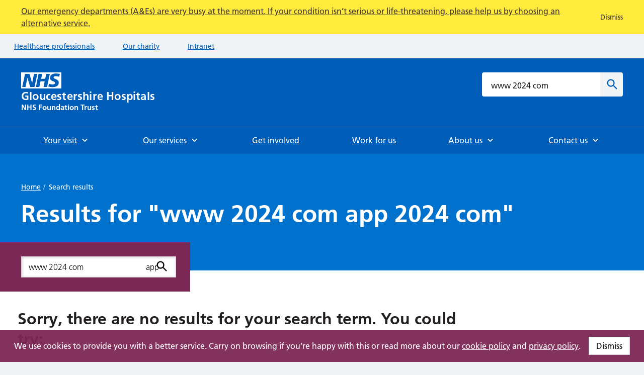

--- FILE ---
content_type: text/html; charset=utf-8
request_url: https://www.gloshospitals.nhs.uk/search/?query=%E7%BA%BD%20%E7%BA%A6%20%E7%BD%91%20%E4%B8%8A%20%E8%B5%8C%20%E5%9C%BA%20%E7%BE%8E%20%E5%9B%BD%20%E7%BD%91%20%E4%B8%8A%20%E8%B5%8C%20%E5%9C%BA%20%E7%BE%8E%20%E5%9B%BD%20%E8%B5%8C%20%E7%90%83%20%E7%BD%91%20%E7%AB%99%20www%202024%20com%20%E5%A4%8D%20%E5%88%B6%20%E6%89%93%20%E5%BC%80%20%E7%BD%91%20%E5%9D%80%20%E7%BD%91%20%E4%B8%8A%20%E8%B5%8C%20%E5%8D%9A%20%E6%B8%B8%20%E6%88%8F%20%E7%BE%8E%20%E5%9B%BD%20%E8%B5%8C%20%E5%9C%BA%20%E5%9C%B0%20%E5%9D%80%20%E7%BE%8E%20%E5%9B%BD%20%E5%9C%A8%20%E7%BA%BF%20%E8%B5%8C%20%E5%8D%9A%20%E5%B9%B3%20%E5%8F%B0%20%E7%BE%8E%20%E5%9B%BD%20%E8%B5%8C%20%E7%90%83%20app%20%E7%BA%BD%20%E7%BA%A6%20%E4%BA%91%20%E9%A1%B6%20%E8%B5%8C%20%E5%9C%BA%20%E7%BE%8E%20%E5%9B%BD%20%E6%8B%89%20%E6%96%AF%20%E7%BB%B4%20%E5%8A%A0%20%E6%96%AF%20%E8%B5%8C%20%E5%9C%BA%20%E7%BE%8E%20%E5%9B%BD%20%E5%8D%9A%20%E5%BD%A9%20%E6%B8%B8%20%E6%88%8F%20%E7%BE%8E%20%E5%9B%BD%20%E5%8D%9A%20%E5%BD%A9%20%E5%85%AC%20%E5%8F%B8%20%E7%BE%8E%20%E5%9B%BD%20%E5%8D%9A%20%E5%BD%A9%20%E7%BD%91%20%E7%AB%99%202024%20com
body_size: 150126
content:


<!doctype html>

<html class="no-js" lang="en">
    <head>
        
<script>(function(w,d,s,l,i){w[l]=w[l]||[];w[l].push({'gtm.start':
new Date().getTime(),event:'gtm.js'});var f=d.getElementsByTagName(s)[0],
j=d.createElement(s),dl=l!='dataLayer'?'&l='+l:'';j.async=true;j.src=
'https://www.googletagmanager.com/gtm.js?id='+i+dl;f.parentNode.insertBefore(j,f);
})(window,document,'script','dataLayer','GTM-NZB97VZ');</script>



        <meta charset="utf-8" />
        
        <meta http-equiv="x-ua-compatible" content="ie=edge">
        <title>Search results for &ldquo;www 2024 com                               app                                  2024 com&rdquo;</title>
        <meta name="description" content="" />
        <meta name="viewport" content="width=device-width, initial-scale=1" />

        

        
        <!-- favicons -->
            <link rel="apple-touch-icon-precomposed" sizes="57x57" href="/static/images/favicons/apple-touch-icon-57x57.8c5674309254.png" />
            <link rel="apple-touch-icon-precomposed" sizes="114x114" href="/static/images/favicons/apple-touch-icon-114x114.845d51451c87.png" />
            <link rel="apple-touch-icon-precomposed" sizes="72x72" href="/static/images/favicons/apple-touch-icon-72x72.0eea6a9f5e87.png" />
            <link rel="apple-touch-icon-precomposed" sizes="144x144" href="/static/images/favicons/apple-touch-icon-144x144.6b47dbd66bba.png" />
            <link rel="apple-touch-icon-precomposed" sizes="60x60" href="/static/images/favicons/apple-touch-icon-60x60.bbc5ca7273e7.png" />
            <link rel="apple-touch-icon-precomposed" sizes="120x120" href="/static/images/favicons/apple-touch-icon-120x120.d59fb1ce01a7.png" />
            <link rel="apple-touch-icon-precomposed" sizes="76x76" href="/static/images/favicons/apple-touch-icon-76x76.1c1a15473710.png" />
            <link rel="apple-touch-icon-precomposed" sizes="152x152" href="/static/images/favicons/apple-touch-icon-152x152.a802a6d91eeb.png" />
            <link rel="icon" type="image/png" href="/static/images/favicons/favicon-196x196.68e391030594.png" sizes="196x196" />
            <link rel="icon" type="image/png" href="/static/images/favicons/favicon-96x96.ece45bed36d0.png" sizes="96x96" />
            <link rel="icon" type="image/png" href="/static/images/favicons/favicon-32x32.a514e54dc4e9.png" sizes="32x32" />
            <link rel="icon" type="image/png" href="/static/images/favicons/favicon-16x16.95fc058adbb7.png" sizes="16x16" />
            <link rel="icon" type="image/png" href="/static/images/favicons/favicon-128.75ccccfce5d5.png" sizes="128x128" />
            <meta name="application-name" content="&nbsp;"/>
            <meta name="msapplication-TileColor" content="#FFFFFF" />
            <meta name="msapplication-TileImage" content="mstile-144x144.png" />
            <meta name="msapplication-square70x70logo" content="mstile-70x70.png" />
            <meta name="msapplication-square150x150logo" content="mstile-150x150.png" />
            <meta name="msapplication-wide310x150logo" content="mstile-310x150.png" />
            <meta name="msapplication-square310x310logo" content="mstile-310x310.png" />

        

        

<meta name="twitter:card" content="summary" />
<meta name="twitter:site" content="@gloshospitals" />
<meta name="twitter:title" content="" />
<meta name="twitter:description" content="">
<meta name="twitter:image" content="">


        

<meta property="fb:app_id" content="gloshospitals" />
<meta property="og:type" content="website" />
<meta property="og:url" content="" />
<meta property="og:title" content="" />
<meta property="og:image" content="" />
<meta property="og:description" content="" />
<meta property="og:site_name" content="Gloucestershire Hospitals NHS Foundation Trust" />


        <link rel="stylesheet" type="text/css" href="/static/main.fa20fb30e01c.css">

        
    </head>
    

    
    <body class="template-searchresults  " id="page-top">
        
<noscript><iframe src="https://www.googletagmanager.com/ns.html?id=GTM-NZB97VZ"
height="0" width="0" style="display:none;visibility:hidden"></iframe></noscript>



        <svg style="display: none;" xmlns="http://www.w3.org/2000/svg" xmlns:xlink="http://www.w3.org/1999/xlink">

    <symbol version="1.1" id="circle" xmlns="http://www.w3.org/2000/svg" xmlns:xlink="http://www.w3.org/1999/xlink" x="0px" y="0px"
            viewBox="0 0 28 28" style="enable-background:new 0 0 28 28;" xml:space="preserve">
        <style type="text/css">
            .circle-bg{fill:#007F3B;}
            .circle-fill{fill-rule:evenodd;clip-rule:evenodd;fill:none;stroke:#C7E884;stroke-width:2.2588;stroke-miterlimit:10;}
        </style>
        <g>
            <rect class="circle-bg" width="28" height="28"/>
        </g>
        <path class="circle-fill" d="M14,8.5c3,0,5.5,2.5,5.5,5.5c0,3-2.5,5.5-5.5,5.5c-3,0-5.5-2.5-5.5-5.5C8.5,11,11,8.5,14,8.5z"/>
    </symbol>

    <symbol version="1.1" id="triangle" xmlns="http://www.w3.org/2000/svg" xmlns:xlink="http://www.w3.org/1999/xlink" x="0px" y="0px"
        viewBox="0 0 28 28" style="enable-background:new 0 0 28 28;" xml:space="preserve">
        <style type="text/css">
            .triangle-bg{fill:#D5281B;}
            .triangle-fill{fill:none;stroke:#FFCCCC;stroke-width:2;stroke-miterlimit:10;}
        </style>
        <g>
            <rect class="triangle-bg" width="28" height="28"/>
        </g>
        <path class="triangle-fill" d="M14,9.6l5.1,8.8H8.9L14,9.6z"/>
    </symbol>

    <symbol version="1.1" id="square" xmlns="http://www.w3.org/2000/svg" xmlns:xlink="http://www.w3.org/1999/xlink" x="0px" y="0px"
	 viewBox="0 0 28 28" style="enable-background:new 0 0 28 28;" xml:space="preserve">
        <style type="text/css">
            .square-bg{fill:#FFB81C;}
            .square-fill{fill-rule:evenodd;clip-rule:evenodd;fill:none;stroke:#882D00;stroke-width:2;stroke-miterlimit:10;}
        </style>
        <g>
            <rect class="square-bg" width="28" height="28"/>
        </g>
        <path class="square-fill" d="M9.2,9.2h9.7v9.7H9.2V9.2z"/>
    </symbol>

    <symbol version="1.1" id="diamond" xmlns="http://www.w3.org/2000/svg" xmlns:xlink="http://www.w3.org/1999/xlink" x="0px" y="0px"
	 viewBox="0 0 28 28" style="enable-background:new 0 0 28 28;" xml:space="preserve">
        <style type="text/css">
            .diamond-bg{fill:#FFEB3B;}
            .diamond-fill{fill-rule:evenodd;clip-rule:evenodd;fill:none;stroke:#BE7200;stroke-width:2;stroke-miterlimit:10;}
        </style>
        <g>
            <rect class="diamond-bg" width="28" height="28"/>
        </g>
        <path class="diamond-fill" d="M19.8,13.6c0.2,0.2,0.2,0.6,0,0.9l-5.4,5.4c-0.2,0.2-0.6,0.2-0.9,0l-5.4-5.4c-0.2-0.2-0.2-0.6,0-0.9l5.4-5.4
            c0.2-0.2,0.6-0.2,0.9,0L19.8,13.6z"/>
    </symbol>


    <symbol id="bcfe-footer-graphic" version="1.1" id="Layer_1" xmlns="http://www.w3.org/2000/svg" xmlns:xlink="http://www.w3.org/1999/xlink" x="0px" y="0px"
    viewBox="0 0 254 121.8" style="enable-background:new 0 0 254 121.8;" xml:space="preserve">
        <style type="text/css">
            .bottom-text-blue{fill:#005eb8;}
        </style>
        <g>
            <g>
                <g>
                    <path d="M12.1,13H7.1v14.5c0,2,0.7,3.7,3,3.7c1.1,0,1.8-0.2,2.5-0.5l0.2,2.3c-0.7,0.3-2,0.6-3.4,0.6c-4.9,0-5.1-3.4-5.1-7.5V13     h-4.4v-2.4h4.4V5.2l2.8-1v6.4h5.1V13z"/>
                    <path d="M15.9,0.1h2.8v14.3h0.1c1.2-2.5,3.7-4.3,7-4.3c6,0,7.6,4,7.6,9.5v13.4h-2.8V19.6c0-3.9-0.7-7.2-5.3-7.2     c-4.9,0-6.6,4.6-6.6,8.5v12h-2.8V0.1z"/>
                    <path d="M54.2,32.2c-1.9,0.8-4.4,1.2-6.5,1.2c-7.4,0-10.2-5-10.2-11.7c0-6.8,3.8-11.7,9.4-11.7c6.3,0,8.9,5.1,8.9,11.1v1.4H40.5     c0,4.7,2.5,8.5,7.4,8.5c2,0,5-0.8,6.3-1.7V32.2z M52.8,20.2c0-3.9-1.6-7.8-5.7-7.8c-4.1,0-6.6,4.1-6.6,7.8H52.8z"/>
                </g>
                <g>
                    <path d="M71.9,2.3h10.7c3.9,0,9.9,1.1,9.9,7.8c0,3.6-2.5,6.2-6.1,6.8v0.1c4.2,0.4,7,3.2,7,7c0,7.7-6.9,8.9-10.8,8.9H71.9V2.3z      M78,14.7h2.5c2.6,0,5.8-0.6,5.8-3.7c0-3.6-3.1-3.8-5.9-3.8H78V14.7z M78,28.1h2.9c2.8,0,6.3-0.7,6.3-4.3c0-4-3.2-4.6-6.3-4.6H78     V28.1z"/>
                    <path d="M115.7,31.7c-2.1,1.2-4.6,1.8-7.8,1.8c-7.5,0-11.8-4.3-11.8-11.7c0-6.5,3.5-11.9,10.5-11.9c8.4,0,10.7,5.7,10.7,13.6     h-15.6c0.3,3.6,2.8,5.7,6.4,5.7c2.8,0,5.3-1.1,7.5-2.3V31.7z M111.8,19.4c-0.2-2.8-1.5-5.3-4.8-5.3c-3.3,0-5,2.3-5.2,5.3H111.8z"/>
                    <path d="M134.8,15.1c-1.8-0.6-3.1-1-5.3-1c-1.6,0-3.5,0.6-3.5,2.5c0,3.6,10.2,1.3,10.2,9.5c0,5.3-4.7,7.4-9.5,7.4     c-2.2,0-4.5-0.4-6.7-1l0.4-4.8c1.8,0.9,3.8,1.5,5.8,1.5c1.5,0,3.9-0.6,3.9-2.8c0-4.4-10.2-1.4-10.2-9.6c0-4.9,4.3-7,8.9-7     c2.8,0,4.6,0.4,6.4,0.8L134.8,15.1z"/>
                    <path d="M142,14.7h-4.3v-4.3h4.3V5.9l5.9-1.9v6.4h5.2v4.3h-5.2v10.5c0,1.9,0.5,3.7,2.8,3.7c1.1,0,2.1-0.2,2.7-0.6l0.2,4.6     c-1.2,0.4-2.6,0.5-4.3,0.5c-4.6,0-7.1-2.8-7.1-7.3V14.7z"/>
                    <path d="M190.6,32.5c-2.2,0.5-4.6,1-7,1c-9.9,0-16.8-5-16.8-15.3c0-10.5,6.4-16.4,16.8-16.4c2,0,4.7,0.4,6.9,1.3l-0.4,5.2     c-2.3-1.3-4.4-1.6-6.6-1.6c-6.3,0-10.3,4.8-10.3,11.1c0,6.2,3.9,10.9,10.4,10.9c2.4,0,5.3-0.5,6.7-1.3L190.6,32.5z"/>
                    <path d="M195.3,11.6c2.3-1.1,5.3-1.7,7.8-1.7c6.9,0,9.7,2.8,9.7,9.5v2.9c0,2.3,0,4,0.1,5.7c0,1.7,0.1,3.3,0.3,5h-5.2     c-0.2-1.2-0.2-2.7-0.3-3.4h-0.1c-1.4,2.5-4.3,3.9-7,3.9c-4,0-7.9-2.4-7.9-6.7c0-3.4,1.6-5.3,3.9-6.4c2.2-1.1,5.1-1.3,7.6-1.3h3.2     c0-3.6-1.6-4.9-5.1-4.9c-2.5,0-5,1-7,2.5L195.3,11.6z M202.2,29.2c1.8,0,3.2-0.8,4.1-2c1-1.3,1.2-2.9,1.2-4.6H205     c-2.6,0-6.5,0.4-6.5,3.9C198.5,28.3,200.1,29.2,202.2,29.2z"/>
                    <path d="M217.9,10.4h5.2v5.1h0.1c0.3-2.1,2.7-5.7,6.2-5.7c0.6,0,1.2,0,1.8,0.2v5.9c-0.5-0.3-1.6-0.5-2.6-0.5     c-4.8,0-4.8,6-4.8,9.2v8.3h-5.9V10.4z"/>
                    <path d="M252.2,31.7c-2.1,1.2-4.6,1.8-7.8,1.8c-7.5,0-11.8-4.3-11.8-11.7c0-6.5,3.5-11.9,10.5-11.9c8.4,0,10.7,5.7,10.7,13.6     h-15.6c0.3,3.6,2.8,5.7,6.4,5.7c2.8,0,5.3-1.1,7.5-2.3V31.7z M248.3,19.4c-0.2-2.8-1.5-5.3-4.8-5.3c-3.3,0-5,2.3-5.2,5.3H248.3z"/>
                </g>
            </g>
            <g>
                <path d="M4.2,58.5h-4.3v-4.3h4.3v-3.2c0-4.5,2.5-7.7,7.2-7.7c1.5,0,3.2,0.2,4.3,0.5l-0.5,4.9c-0.5-0.3-1.3-0.8-2.5-0.8    c-2,0-2.6,1.7-2.6,3.5v2.8h5.1v4.3h-5.1v18.3H4.2V58.5z"/>
                <path d="M28.3,53.7c6.7,0,11.8,4.5,11.8,12c0,6.5-4.3,11.7-11.8,11.7c-7.5,0-11.8-5.2-11.8-11.7C16.5,58.2,21.7,53.7,28.3,53.7z     M28.3,72.8c4.5,0,5.7-4,5.7-7.8c0-3.5-1.8-6.7-5.7-6.7c-3.8,0-5.7,3.3-5.7,6.7C22.7,68.7,23.8,72.8,28.3,72.8z"/>
                <path d="M44,54.2h5.2v5.1h0.1c0.3-2.1,2.7-5.7,6.2-5.7c0.6,0,1.2,0,1.8,0.2v5.9c-0.5-0.3-1.6-0.5-2.6-0.5c-4.8,0-4.8,6-4.8,9.2    v8.3H44V54.2z"/>
                <path d="M72.4,46.2h18.1V51H78.5v7.5h10.9v4.8H78.5V72h12v4.8H72.4V46.2z"/>
                <path d="M91.9,54.2h6.3l5.6,16.4h0.1l5.4-16.4h5.9l-8.3,22.6h-6.6L91.9,54.2z"/>
                <path d="M135.3,75.5c-2.1,1.2-4.6,1.8-7.8,1.8c-7.5,0-11.8-4.3-11.8-11.7c0-6.5,3.5-11.9,10.5-11.9c8.4,0,10.7,5.7,10.7,13.6    h-15.6c0.3,3.6,2.8,5.7,6.4,5.7c2.8,0,5.3-1.1,7.5-2.3V75.5z M131.3,63.3c-0.2-2.8-1.5-5.3-4.8-5.3c-3.3,0-5,2.3-5.2,5.3H131.3z"/>
                <path d="M140.9,54.2h5.2v5.1h0.1c0.3-2.1,2.7-5.7,6.2-5.7c0.6,0,1.2,0,1.8,0.2v5.9c-0.5-0.3-1.6-0.5-2.6-0.5c-4.8,0-4.8,6-4.8,9.2    v8.3h-5.9V54.2z"/>
                <path d="M191.9,53.7c6.7,0,11.8,4.5,11.8,12c0,6.5-4.3,11.7-11.8,11.7c-7.5,0-11.8-5.2-11.8-11.7    C180.1,58.2,185.2,53.7,191.9,53.7z M191.9,72.8c4.5,0,5.7-4,5.7-7.8c0-3.5-1.8-6.7-5.7-6.7c-3.8,0-5.7,3.3-5.7,6.7    C186.2,68.7,187.4,72.8,191.9,72.8z"/>
                <path d="M206.7,54.2h5.6v3.1h0.1c1.8-2.6,4.3-3.6,7.4-3.6c5.3,0,7.7,3.8,7.7,8.9v14.2h-5.9V64.7c0-2.8,0-6.5-3.8-6.5    c-4.3,0-5.2,4.6-5.2,7.5v11h-5.9V54.2z"/>
                <path d="M250.7,75.5c-2.1,1.2-4.6,1.8-7.8,1.8c-7.5,0-11.8-4.3-11.8-11.7c0-6.5,3.5-11.9,10.5-11.9c8.4,0,10.7,5.7,10.7,13.6    h-15.6c0.3,3.6,2.8,5.7,6.4,5.7c2.8,0,5.3-1.1,7.5-2.3V75.5z M246.8,63.3c-0.2-2.8-1.5-5.3-4.8-5.3c-3.3,0-5,2.3-5.2,5.3H246.8z"/>
            </g>
        </g>

        <g>
            <path class="bottom-text-blue" d="M11.8,108.9c-0.7-0.3-1.5-0.6-2.8-0.6c-2.5,0-4.1,2-4.1,4.9c0,2.9,1.4,5.1,4.2,5.1c1.2,0,2.4-0.4,3.1-0.7   l0.2,3.4c-1.2,0.4-2.4,0.5-4.1,0.5c-5.1,0-7.7-3.5-7.7-8.2c0-4.5,2.7-8.1,7.5-8.1c1.6,0,2.8,0.2,3.9,0.5L11.8,108.9z"/>
            <path class="bottom-text-blue" d="M16,106.4c1.6-0.7,3.7-1.2,5.4-1.2c4.8,0,6.7,2,6.7,6.6v2c0,1.6,0,2.8,0.1,3.9c0,1.2,0.1,2.3,0.2,3.5h-3.6   c-0.2-0.8-0.2-1.8-0.2-2.3h-0.1c-0.9,1.7-3,2.7-4.8,2.7c-2.8,0-5.4-1.7-5.4-4.6c0-2.3,1.1-3.7,2.7-4.5c1.5-0.8,3.5-0.9,5.2-0.9h2.2   c0-2.5-1.1-3.4-3.5-3.4c-1.7,0-3.5,0.7-4.8,1.7L16,106.4z M20.8,118.5c1.2,0,2.2-0.5,2.8-1.4c0.7-0.9,0.8-2,0.8-3.2h-1.8   c-1.8,0-4.5,0.3-4.5,2.7C18.2,117.9,19.3,118.5,20.8,118.5z"/>
            <path class="bottom-text-blue" d="M31.6,105.5h3.6v3.5h0.1c0.2-1.5,1.8-3.9,4.3-3.9c0.4,0,0.8,0,1.2,0.1v4.1c-0.4-0.2-1.1-0.3-1.8-0.3   c-3.3,0-3.3,4.1-3.3,6.4v5.7h-4.1V105.5z"/>
            <path class="bottom-text-blue" d="M55.7,120.2c-1.5,0.8-3.2,1.2-5.4,1.2c-5.1,0-8.1-3-8.1-8.1c0-4.5,2.4-8.2,7.2-8.2c5.8,0,7.4,4,7.4,9.4H46   c0.2,2.5,1.9,3.9,4.4,3.9c2,0,3.7-0.7,5.2-1.6V120.2z M52.9,111.8c-0.1-2-1-3.7-3.3-3.7s-3.4,1.6-3.6,3.7H52.9z"/>
        </g>
        <g>
            <path class="bottom-text-blue" d="M83.6,98.4h4.1v22.7h-4.1V98.4z"/>
            <path class="bottom-text-blue" d="M92,98.8h4.1v3.9H92V98.8z M92,105.5h4.1v15.6H92V105.5z"/>
            <path class="bottom-text-blue" d="M109.6,108.8c-1.2-0.4-2.1-0.7-3.6-0.7c-1.1,0-2.4,0.4-2.4,1.7c0,2.5,7.1,0.9,7.1,6.5c0,3.6-3.2,5.1-6.5,5.1   c-1.5,0-3.1-0.3-4.6-0.7l0.2-3.3c1.3,0.6,2.6,1,4,1c1,0,2.7-0.4,2.7-1.9c0-3.1-7.1-1-7.1-6.6c0-3.4,2.9-4.8,6.1-4.8   c1.9,0,3.1,0.3,4.4,0.6L109.6,108.8z"/>
            <path class="bottom-text-blue" d="M115.1,108.5h-3v-3h3v-3.1l4.1-1.3v4.4h3.6v3h-3.6v7.3c0,1.3,0.4,2.6,1.9,2.6c0.7,0,1.4-0.2,1.8-0.4l0.1,3.2   c-0.8,0.2-1.8,0.4-3,0.4c-3.2,0-4.9-2-4.9-5.1V108.5z"/>
            <path class="bottom-text-blue" d="M138.1,120.2c-1.5,0.8-3.2,1.2-5.4,1.2c-5.1,0-8.1-3-8.1-8.1c0-4.5,2.4-8.2,7.2-8.2c5.8,0,7.4,4,7.4,9.4h-10.8   c0.2,2.5,1.9,3.9,4.4,3.9c2,0,3.7-0.7,5.2-1.6V120.2z M135.3,111.8c-0.1-2-1-3.7-3.3-3.7s-3.4,1.6-3.6,3.7H135.3z"/>
            <path class="bottom-text-blue" d="M142.4,105.5h3.8v2.1h0.1c1.3-1.8,3-2.5,5.1-2.5c3.7,0,5.3,2.6,5.3,6.1v9.8h-4.1v-8.3c0-1.9,0-4.5-2.6-4.5   c-2.9,0-3.6,3.2-3.6,5.2v7.6h-4.1V105.5z"/>
        </g>
        <path class="bottom-text-blue" d="M196.9,120.2c-1.5,0.8-3.2,1.2-5.4,1.2c-5.1,0-8.1-3-8.1-8.1c0-4.5,2.4-8.2,7.2-8.2c5.8,0,7.4,4,7.4,9.4h-10.8  c0.2,2.5,1.9,3.9,4.4,3.9c2,0,3.7-0.7,5.2-1.6V120.2z M194.2,111.8c-0.1-2-1-3.7-3.3-3.7s-3.4,1.6-3.6,3.7H194.2z"/>
        <path class="bottom-text-blue" d="M200,105.5h4.8l3.1,5.1l3-5.1h4.3l-4.7,7.4l5.3,8.2h-4.8l-3.5-5.8l-3.5,5.8h-4.4l5.4-8.2L200,105.5z"/>
        <path class="bottom-text-blue" d="M228.2,108.9c-0.7-0.3-1.5-0.6-2.8-0.6c-2.5,0-4.1,2-4.1,4.9c0,2.9,1.4,5.1,4.2,5.1c1.2,0,2.4-0.4,3.1-0.7  l0.2,3.4c-1.2,0.4-2.4,0.5-4.1,0.5c-5.1,0-7.7-3.5-7.7-8.2c0-4.5,2.7-8.1,7.5-8.1c1.6,0,2.8,0.2,3.9,0.5L228.2,108.9z"/>
        <path class="bottom-text-blue" d="M244,120.2c-1.5,0.8-3.2,1.2-5.4,1.2c-5.1,0-8.1-3-8.1-8.1c0-4.5,2.4-8.2,7.2-8.2c5.8,0,7.4,4,7.4,9.4h-10.8  c0.2,2.5,1.9,3.9,4.4,3.9c2,0,3.7-0.7,5.2-1.6V120.2z M241.3,111.8c-0.1-2-1-3.7-3.3-3.7c-2.3,0-3.4,1.6-3.6,3.7H241.3z"/>
        <path class="bottom-text-blue" d="M248.4,98.4h4.1v22.7h-4.1V98.4z"/>
        <polygon class="bottom-text-blue" points="75.8,98.4 67.2,120.8 64.4,120.8 73,98.4 "/>
        <polygon class="bottom-text-blue" points="179.1,98.4 170.5,120.8 167.7,120.8 176.3,98.4 "/>
        
        <path d="M168.3,70.8L168.3,70.8l5.5-16.5h6l-8.5,22.4c-1.9,5-3.2,9.9-9.4,9.9c-1.4,0-2.8-0.2-4.2-0.6l0.4-4.3c0.7,0.3,1.6,0.4,3,0.4  c2.4,0,3.8-1.6,3.8-4l-8.6-23.7h6.5L168.3,70.8z"/>       
    </symbol>

    <symbol id="logo" viewBox="0 0 707.3 201.8">
        <style>
            .logo0{fill:#005EB8;}
            .logo1{fill:#231F20;}
        </style>
        <path class="logo0" d="M2 201.3h5.4v-20.9h.1l10.7 20.9H25v-27.9h-5.4v20.9h-.1L8.9 173.4H2v27.9zm29.2 0h5.6v-12.2H48v12.2h5.6v-27.9H48v11.3H36.8v-11.3h-5.6v27.9zm44.4-27.4c-2-.7-4.3-1-6.7-1-4.9 0-9.8 2.3-9.8 8.5 0 9.2 12.2 7 12.2 12.4 0 2.5-2.8 3.6-5 3.6s-4.4-.7-6.3-1.7l-.5 5c2.8.7 4.1 1.1 7.2 1.1 5.6 0 10.5-2.3 10.5-8.4 0-9.4-12.2-7.3-12.2-12.2 0-3 2.5-3.9 4.4-3.9 2 0 3.9.4 5.7 1.2l.5-4.6zm17.8 27.4H99v-12.2h9.4v-4.4H99v-6.9h9.9v-4.4H93.4v27.9zm18.2-10.2c0 5.9 4 10.6 10.8 10.6 6.8 0 10.8-4.7 10.8-10.6 0-6.8-4.7-10.9-10.8-10.9-6.1 0-10.8 4.1-10.8 10.9zm5.6-.6c0-3.1 1.7-6.1 5.2-6.1s5.2 3 5.2 6.1c0 3.4-1.1 7.1-5.2 7.1s-5.2-3.7-5.2-7.1zm39.1-9.8h-5.4v10.1c0 2.6-.8 6.8-4.7 6.8-3.4 0-3.5-3.4-3.5-5.9v-11h-5.4v13c0 4.6 2.1 8.1 7 8.1 2.8 0 5.1-1.3 6.8-3.3h.1v2.8h5.1v-20.6zm5.5 20.6h5.4v-10.1c0-2.6.8-6.8 4.7-6.8 3.4 0 3.5 3.4 3.5 5.9v11h5.4v-13c0-4.6-2.1-8.1-7-8.1-2.8 0-5.1.9-6.8 3.3h-.1v-2.8h-5.1v20.6zm28.7-10.4c0-2.8 1-6.6 4.4-6.6 3.4 0 4.8 3.7 4.8 6.6 0 2.9-1.2 6.7-4.7 6.7s-4.5-3.8-4.5-6.7zm9.5 10.4h5.2v-30h-5.4v11.8h-.1c-1.6-2-3.5-2.9-6.2-2.9-6.3 0-8.6 5-8.6 10.7 0 5.6 2.3 10.8 8.6 10.8 2.5 0 4.7-.8 6.3-2.8h.1v2.4h.1zm11.8-14.9c1.8-1.4 4.1-2.2 6.4-2.2 3.2 0 4.6 1.1 4.6 4.4h-3c-2.2 0-4.9.2-6.9 1.2s-3.5 2.8-3.5 5.9c0 3.9 3.6 6.1 7.2 6.1 2.4 0 5.1-1.3 6.4-3.6h.1c0 .6 0 2 .2 3.1h4.7c-.1-1.6-.2-3-.2-4.6 0-1.5-.1-3.1-.1-5.2v-2.6c0-6.1-2.6-8.7-8.9-8.7-2.3 0-5.1.6-7.2 1.6l.2 4.6zm2.7 8.9c0-3.2 3.6-3.6 6-3.6h2.3c0 1.6-.2 3.1-1.1 4.2-.8 1.1-2.1 1.8-3.8 1.8-1.9.2-3.4-.6-3.4-2.4zm20.2-.2c0 4.1 2.3 6.7 6.5 6.7 1.6 0 2.8-.2 4-.5l-.2-4.2c-.6.4-1.5.6-2.4.6-2 0-2.5-1.6-2.5-3.4v-9.6h4.8v-3.9H240V175l-5.4 1.7v4.1h-4v3.9h4v10.4h.1zm13.9 6.2h5.4v-20.6h-5.4v20.6zm0-24.4h5.4v-5.1h-5.4v5.1zm9.7 14.2c0 5.9 4 10.6 10.8 10.6 6.8 0 10.8-4.7 10.8-10.6 0-6.8-4.7-10.9-10.8-10.9-6.1 0-10.8 4.1-10.8 10.9zm5.6-.6c0-3.1 1.7-6.1 5.2-6.1s5.2 3 5.2 6.1c0 3.4-1.1 7.1-5.2 7.1s-5.2-3.7-5.2-7.1zm20.1 10.8h5.4v-10.1c0-2.6.8-6.8 4.7-6.8 3.4 0 3.5 3.4 3.5 5.9v11h5.4v-13c0-4.6-2.1-8.1-7-8.1-2.8 0-5.1.9-6.8 3.3h-.1v-2.8H284v20.6zm41.2 0h5.6v-23.5h8v-4.4h-21.6v4.4h8v23.5zm13.1 0h5.4v-7.6c0-3 0-8.4 4.4-8.4 1 0 1.9.2 2.4.4v-5.4c-.6-.2-1.1-.2-1.6-.2-3.2 0-5.4 3.2-5.6 5.2h-.3v-4.7h-4.8v20.7h.1zm34.3-20.6h-5.4v10.1c0 2.6-.8 6.8-4.7 6.8-3.4 0-3.5-3.4-3.5-5.9v-11h-5.4v13c0 4.6 2.1 8.1 7 8.1 2.8 0 5.1-1.3 6.8-3.3h.1v2.8h5.1v-20.6zm18.2.3c-1.7-.4-3.3-.8-5.8-.8-4.2 0-8.1 2-8.1 6.4 0 7.4 9.3 4.7 9.3 8.7 0 2-2.2 2.5-3.5 2.5-1.8 0-3.6-.5-5.3-1.4l-.3 4.4c2 .5 4 .9 6.1.9 4.4 0 8.6-1.9 8.6-6.7 0-7.4-9.3-5.4-9.3-8.6 0-1.8 1.7-2.3 3.2-2.3 2 0 3.2.3 4.8.9l.3-4zm6.9 14.1c0 4.1 2.3 6.7 6.5 6.7 1.6 0 2.8-.2 4-.5l-.2-4.2c-.6.4-1.5.6-2.4.6-2 0-2.5-1.6-2.5-3.4v-9.6h4.8v-3.9H403V175l-5.4 1.7v4.1h-4v3.9h4v10.4h.1z"/>
        <path class="logo1" d="M35.3 110.4c-3.6-1.1-7.4-1.7-12.3-1.7-14.2 0-23 8-23 22.4C0 145.2 9.4 152 23 152c4.5 0 9.1-1 13.6-2.2v-22.6h-17v6.6h8.9v10.9c-1.4.4-3.2.6-5.5.6-8.9 0-14.2-6.4-14.2-14.9 0-8.6 5.4-15.2 15.2-15.2 3.4 0 7.6.7 10.8 2.2l.5-7zm9.5 40.9h8v-45h-8v45zm14.5-15.2c0 8.9 5.9 16 16.1 16 10.3 0 16.2-7.1 16.2-16 0-10.2-7-16.4-16.2-16.4-9 0-16.1 6.2-16.1 16.4zm8.4-1c0-4.6 2.5-9.2 7.7-9.2 5.3 0 7.8 4.4 7.8 9.2 0 5.2-1.6 10.7-7.8 10.7-6 0-7.7-5.6-7.7-10.7zm58.7-14.7h-8v15.1c0 4-1.3 10.3-7.1 10.3-5.2 0-5.2-5.1-5.2-8.9v-16.5h-8v19.5c0 7 3.2 12.1 10.5 12.1 4.2 0 7.7-1.9 10.1-4.9h.1v4.2h7.6v-30.9zm29 .3c-2.2-.7-4.6-1-7.8-1-9.7 0-14.9 7.1-14.9 16 0 9.4 5.1 16.3 15.2 16.3 3.3 0 5.7-.3 8-1l-.4-6.7c-1.4.6-3.9 1.4-6.2 1.4-5.6 0-8.3-4.4-8.3-10.1 0-5.8 3.2-9.8 8.2-9.8 2.5 0 4 .5 5.5 1.1l.7-6.2zm11.6 12.1c.4-4.1 2.6-7.3 7.1-7.3s6.3 3.4 6.5 7.3H167zm19.1 10.2c-3 1.7-6.4 3.1-10.3 3.1-5 0-8.5-2.8-8.8-7.8h21.4c0-10.8-3.2-18.7-14.7-18.7-9.6 0-14.3 7.4-14.3 16.3 0 10.1 5.9 16 16.1 16 4.3 0 7.7-.8 10.6-2.5V143zm27.4-22.2c-2.5-.5-5-1.1-8.8-1.1-6.3 0-12.1 2.9-12.1 9.6 0 11.2 14 7 14 13.1 0 3-3.2 3.8-5.3 3.8-2.8 0-5.4-.8-7.9-2l-.5 6.6c2.9.8 6.1 1.3 9.1 1.3 6.5 0 13-2.9 13-10.1 0-11.2-14-8-14-13 0-2.6 2.6-3.4 4.7-3.4 2.9 0 4.7.5 7.2 1.3l.6-6.1zm10.4 21.2c0 6.1 3.5 10 9.8 10 2.4 0 4.3-.2 5.9-.7l-.2-6.4c-.8.5-2.2.8-3.7.8-3.1 0-3.8-2.5-3.8-5.1v-14.4h7.1v-5.9h-7v-8.8l-8 2.6v6.2h-6v5.9h5.9V142zm26.4-9.2c.4-4.1 2.6-7.3 7.1-7.3s6.3 3.4 6.5 7.3h-13.6zm19.1 10.2c-3 1.7-6.4 3.1-10.3 3.1-5 0-8.5-2.8-8.8-7.8h21.4c0-10.8-3.2-18.7-14.7-18.7-9.6 0-14.3 7.4-14.3 16.3 0 10.1 5.9 16 16.1 16 4.3 0 7.7-.8 10.6-2.5V143zm8.8 8.3h8V140c0-4.4 0-12.6 6.5-12.6 1.4 0 2.9.2 3.6.7V120c-.8-.2-1.7-.2-2.5-.2-4.8 0-8.1 4.9-8.5 7.7h-.1v-7h-7.1v30.8h.1zm42-30.5c-2.5-.5-5-1.1-8.8-1.1-6.3 0-12.1 2.9-12.1 9.6 0 11.2 14 7 14 13.1 0 3-3.2 3.8-5.3 3.8-2.8 0-5.4-.8-7.9-2l-.5 6.6c2.9.8 6.1 1.3 9.1 1.3 6.5 0 13-2.9 13-10.1 0-11.2-14-8-14-13 0-2.6 2.6-3.4 4.7-3.4 2.9 0 4.7.5 7.2 1.3l.6-6.1zm7.8 30.5h8v-15.1c0-4 1.3-10.3 7.1-10.3 5.2 0 5.2 5.1 5.2 8.9v16.5h8v-19.5c0-7-3.2-12.1-10.5-12.1-4.2 0-7.7 1.9-9.7 4.9h-.1v-18.3h-8v45zm36.8 0h8v-30.9h-8v30.9zm0-36.5h8v-7.7h-8v7.7zm16.7 36.5h8V140c0-4.4 0-12.6 6.5-12.6 1.4 0 2.9.2 3.6.7V120c-.8-.2-1.7-.2-2.5-.2-4.8 0-8.1 4.9-8.5 7.7h-.1v-7h-7.1v30.8h.1zm27.8-18.5c.4-4.1 2.6-7.3 7.1-7.3s6.3 3.4 6.5 7.3h-13.6zm19 10.2c-3 1.7-6.4 3.1-10.3 3.1-5 0-8.5-2.8-8.8-7.8h21.4c0-10.8-3.2-18.7-14.7-18.7-9.6 0-14.3 7.4-14.3 16.3 0 10.1 5.9 16 16.1 16 4.3 0 7.7-.8 10.6-2.5V143zm26 8.3h8.4v-18.4h16.8v18.4h8.4v-41.9h-8.4v16.9h-16.8v-16.9h-8.4v41.9zm40.6-15.2c0 8.9 5.9 16 16.1 16 10.3 0 16.2-7.1 16.2-16 0-10.2-7-16.4-16.2-16.4-9 0-16.1 6.2-16.1 16.4zm8.4-1c0-4.6 2.5-9.2 7.7-9.2 5.3 0 7.8 4.4 7.8 9.2 0 5.2-1.6 10.7-7.8 10.7-6 0-7.7-5.6-7.7-10.7zm49.2-14.3c-2.5-.5-5-1.1-8.8-1.1-6.3 0-12.1 2.9-12.1 9.6 0 11.2 14 7 14 13.1 0 3-3.2 3.8-5.3 3.8-2.8 0-5.4-.8-7.9-2l-.5 6.6c2.9.8 6.1 1.3 9.1 1.3 6.5 0 13-2.9 13-10.1 0-11.2-14-8-14-13 0-2.6 2.6-3.4 4.7-3.4 2.9 0 4.7.5 7.2 1.3l.6-6.1zm7.7 43.1h8v-16.1h.1c2.8 3.4 5.6 4.3 9.1 4.3 9.7 0 13.1-7.8 13.1-16.3s-3.5-16.1-13-16.1c-4.7 0-7.8 2.1-9.6 5.1h-.1v-4.4h-7.7v43.5h.1zm15.3-38c5.2 0 6.7 5.7 6.7 9.8 0 4.3-1.5 10-6.8 10s-7.1-5.6-7.1-10c0-4.3 2.1-9.8 7.2-9.8zm21.6 25.4h8v-30.9h-8v30.9zm0-36.5h8v-7.7h-8v7.7zm19.1 27.2c0 6.1 3.5 10 9.8 10 2.4 0 4.3-.2 5.9-.7l-.2-6.4c-.8.5-2.2.8-3.7.8-3.1 0-3.8-2.5-3.8-5.1v-14.4h7.1v-5.9h-7.1v-8.8l-8 2.6v6.2h-5.9v5.9h5.9V142zm22.3-13.1c2.7-2 6.1-3.4 9.5-3.4 4.7 0 7 1.7 7 6.7h-4.4c-3.4 0-7.3.3-10.4 1.8s-5.3 4.2-5.3 8.8c0 5.9 5.3 9.2 10.8 9.2 3.7 0 7.7-1.9 9.5-5.3h.1c.1 1 .1 3 .4 4.6h7.1c-.2-2.4-.3-4.6-.4-6.9-.1-2.3-.1-4.6-.1-7.7v-4c0-9.1-3.9-13-13.3-13-3.4 0-7.6.9-10.7 2.3l.2 6.9zm4.1 13.5c0-4.7 5.3-5.3 8.9-5.3h3.5c0 2.4-.4 4.6-1.7 6.4-1.3 1.7-3.2 2.8-5.6 2.8-2.9-.2-5.1-1.3-5.1-3.9zm27.8 8.9h8v-45h-8v45zm35.4-30.5c-2.5-.5-5-1.1-8.8-1.1-6.3 0-12.1 2.9-12.1 9.6 0 11.2 14 7 14 13.1 0 3-3.2 3.8-5.3 3.8-2.8 0-5.4-.8-7.9-2l-.5 6.6c2.9.8 6.1 1.3 9.1 1.3 6.5 0 13-2.9 13-10.1 0-11.2-14-8-14-13 0-2.6 2.6-3.4 4.7-3.4 2.9 0 4.7.5 7.2 1.3l.6-6.1z"/>
        <path class="logo0" d="M213.2 85V0H2v85h211.2zM86.9 8.2L72.3 76.7H49.5L35.1 29.3h-.2l-9.6 47.4H8L22.7 8.2h23l14.1 47.5h.2l9.7-47.5h17.2zm65.4 0L138 76.7h-18.4l6.1-29.3h-21.8l-6.1 29.3H79.4L93.7 8.2h18.4l-5.4 26.2h21.8l5.4-26.2h18.4zm53 1.9l-4.4 13.6c-3.5-1.7-8.4-3.1-15.2-3.1-7.3 0-13.2 1.1-13.2 6.6 0 9.7 26.7 6.1 26.7 26.9 0 18.9-17.6 23.8-33.6 23.8-7.1 0-15.3-1.7-21.3-3.5l4.3-13.9c3.6 2.4 10.9 3.9 16.9 3.9 5.7 0 14.7-1.1 14.7-8.1 0-11-26.7-6.9-26.7-26.2 0-17.7 15.6-23 30.7-23 8.5-.1 16.4.8 21.1 3z"/>
    </symbol>

    <symbol id="logo_white" viewBox="0 0 707.3 201.8">
        <style>
            .logo-white{fill:white;}
        </style>
        <path class="logo-white" d="M2 201.3h5.4v-20.9h.1l10.7 20.9H25v-27.9h-5.4v20.9h-.1L8.9 173.4H2v27.9zm29.2 0h5.6v-12.2H48v12.2h5.6v-27.9H48v11.3H36.8v-11.3h-5.6v27.9zm44.4-27.4c-2-.7-4.3-1-6.7-1-4.9 0-9.8 2.3-9.8 8.5 0 9.2 12.2 7 12.2 12.4 0 2.5-2.8 3.6-5 3.6s-4.4-.7-6.3-1.7l-.5 5c2.8.7 4.1 1.1 7.2 1.1 5.6 0 10.5-2.3 10.5-8.4 0-9.4-12.2-7.3-12.2-12.2 0-3 2.5-3.9 4.4-3.9 2 0 3.9.4 5.7 1.2l.5-4.6zm17.8 27.4H99v-12.2h9.4v-4.4H99v-6.9h9.9v-4.4H93.4v27.9zm18.2-10.2c0 5.9 4 10.6 10.8 10.6 6.8 0 10.8-4.7 10.8-10.6 0-6.8-4.7-10.9-10.8-10.9-6.1 0-10.8 4.1-10.8 10.9zm5.6-.6c0-3.1 1.7-6.1 5.2-6.1s5.2 3 5.2 6.1c0 3.4-1.1 7.1-5.2 7.1s-5.2-3.7-5.2-7.1zm39.1-9.8h-5.4v10.1c0 2.6-.8 6.8-4.7 6.8-3.4 0-3.5-3.4-3.5-5.9v-11h-5.4v13c0 4.6 2.1 8.1 7 8.1 2.8 0 5.1-1.3 6.8-3.3h.1v2.8h5.1v-20.6zm5.5 20.6h5.4v-10.1c0-2.6.8-6.8 4.7-6.8 3.4 0 3.5 3.4 3.5 5.9v11h5.4v-13c0-4.6-2.1-8.1-7-8.1-2.8 0-5.1.9-6.8 3.3h-.1v-2.8h-5.1v20.6zm28.7-10.4c0-2.8 1-6.6 4.4-6.6 3.4 0 4.8 3.7 4.8 6.6 0 2.9-1.2 6.7-4.7 6.7s-4.5-3.8-4.5-6.7zm9.5 10.4h5.2v-30h-5.4v11.8h-.1c-1.6-2-3.5-2.9-6.2-2.9-6.3 0-8.6 5-8.6 10.7 0 5.6 2.3 10.8 8.6 10.8 2.5 0 4.7-.8 6.3-2.8h.1v2.4h.1zm11.8-14.9c1.8-1.4 4.1-2.2 6.4-2.2 3.2 0 4.6 1.1 4.6 4.4h-3c-2.2 0-4.9.2-6.9 1.2s-3.5 2.8-3.5 5.9c0 3.9 3.6 6.1 7.2 6.1 2.4 0 5.1-1.3 6.4-3.6h.1c0 .6 0 2 .2 3.1h4.7c-.1-1.6-.2-3-.2-4.6 0-1.5-.1-3.1-.1-5.2v-2.6c0-6.1-2.6-8.7-8.9-8.7-2.3 0-5.1.6-7.2 1.6l.2 4.6zm2.7 8.9c0-3.2 3.6-3.6 6-3.6h2.3c0 1.6-.2 3.1-1.1 4.2-.8 1.1-2.1 1.8-3.8 1.8-1.9.2-3.4-.6-3.4-2.4zm20.2-.2c0 4.1 2.3 6.7 6.5 6.7 1.6 0 2.8-.2 4-.5l-.2-4.2c-.6.4-1.5.6-2.4.6-2 0-2.5-1.6-2.5-3.4v-9.6h4.8v-3.9H240V175l-5.4 1.7v4.1h-4v3.9h4v10.4h.1zm13.9 6.2h5.4v-20.6h-5.4v20.6zm0-24.4h5.4v-5.1h-5.4v5.1zm9.7 14.2c0 5.9 4 10.6 10.8 10.6 6.8 0 10.8-4.7 10.8-10.6 0-6.8-4.7-10.9-10.8-10.9-6.1 0-10.8 4.1-10.8 10.9zm5.6-.6c0-3.1 1.7-6.1 5.2-6.1s5.2 3 5.2 6.1c0 3.4-1.1 7.1-5.2 7.1s-5.2-3.7-5.2-7.1zm20.1 10.8h5.4v-10.1c0-2.6.8-6.8 4.7-6.8 3.4 0 3.5 3.4 3.5 5.9v11h5.4v-13c0-4.6-2.1-8.1-7-8.1-2.8 0-5.1.9-6.8 3.3h-.1v-2.8H284v20.6zm41.2 0h5.6v-23.5h8v-4.4h-21.6v4.4h8v23.5zm13.1 0h5.4v-7.6c0-3 0-8.4 4.4-8.4 1 0 1.9.2 2.4.4v-5.4c-.6-.2-1.1-.2-1.6-.2-3.2 0-5.4 3.2-5.6 5.2h-.3v-4.7h-4.8v20.7h.1zm34.3-20.6h-5.4v10.1c0 2.6-.8 6.8-4.7 6.8-3.4 0-3.5-3.4-3.5-5.9v-11h-5.4v13c0 4.6 2.1 8.1 7 8.1 2.8 0 5.1-1.3 6.8-3.3h.1v2.8h5.1v-20.6zm18.2.3c-1.7-.4-3.3-.8-5.8-.8-4.2 0-8.1 2-8.1 6.4 0 7.4 9.3 4.7 9.3 8.7 0 2-2.2 2.5-3.5 2.5-1.8 0-3.6-.5-5.3-1.4l-.3 4.4c2 .5 4 .9 6.1.9 4.4 0 8.6-1.9 8.6-6.7 0-7.4-9.3-5.4-9.3-8.6 0-1.8 1.7-2.3 3.2-2.3 2 0 3.2.3 4.8.9l.3-4zm6.9 14.1c0 4.1 2.3 6.7 6.5 6.7 1.6 0 2.8-.2 4-.5l-.2-4.2c-.6.4-1.5.6-2.4.6-2 0-2.5-1.6-2.5-3.4v-9.6h4.8v-3.9H403V175l-5.4 1.7v4.1h-4v3.9h4v10.4h.1z"/>
        <path class="logo-white" d="M35.3 110.4c-3.6-1.1-7.4-1.7-12.3-1.7-14.2 0-23 8-23 22.4C0 145.2 9.4 152 23 152c4.5 0 9.1-1 13.6-2.2v-22.6h-17v6.6h8.9v10.9c-1.4.4-3.2.6-5.5.6-8.9 0-14.2-6.4-14.2-14.9 0-8.6 5.4-15.2 15.2-15.2 3.4 0 7.6.7 10.8 2.2l.5-7zm9.5 40.9h8v-45h-8v45zm14.5-15.2c0 8.9 5.9 16 16.1 16 10.3 0 16.2-7.1 16.2-16 0-10.2-7-16.4-16.2-16.4-9 0-16.1 6.2-16.1 16.4zm8.4-1c0-4.6 2.5-9.2 7.7-9.2 5.3 0 7.8 4.4 7.8 9.2 0 5.2-1.6 10.7-7.8 10.7-6 0-7.7-5.6-7.7-10.7zm58.7-14.7h-8v15.1c0 4-1.3 10.3-7.1 10.3-5.2 0-5.2-5.1-5.2-8.9v-16.5h-8v19.5c0 7 3.2 12.1 10.5 12.1 4.2 0 7.7-1.9 10.1-4.9h.1v4.2h7.6v-30.9zm29 .3c-2.2-.7-4.6-1-7.8-1-9.7 0-14.9 7.1-14.9 16 0 9.4 5.1 16.3 15.2 16.3 3.3 0 5.7-.3 8-1l-.4-6.7c-1.4.6-3.9 1.4-6.2 1.4-5.6 0-8.3-4.4-8.3-10.1 0-5.8 3.2-9.8 8.2-9.8 2.5 0 4 .5 5.5 1.1l.7-6.2zm11.6 12.1c.4-4.1 2.6-7.3 7.1-7.3s6.3 3.4 6.5 7.3H167zm19.1 10.2c-3 1.7-6.4 3.1-10.3 3.1-5 0-8.5-2.8-8.8-7.8h21.4c0-10.8-3.2-18.7-14.7-18.7-9.6 0-14.3 7.4-14.3 16.3 0 10.1 5.9 16 16.1 16 4.3 0 7.7-.8 10.6-2.5V143zm27.4-22.2c-2.5-.5-5-1.1-8.8-1.1-6.3 0-12.1 2.9-12.1 9.6 0 11.2 14 7 14 13.1 0 3-3.2 3.8-5.3 3.8-2.8 0-5.4-.8-7.9-2l-.5 6.6c2.9.8 6.1 1.3 9.1 1.3 6.5 0 13-2.9 13-10.1 0-11.2-14-8-14-13 0-2.6 2.6-3.4 4.7-3.4 2.9 0 4.7.5 7.2 1.3l.6-6.1zm10.4 21.2c0 6.1 3.5 10 9.8 10 2.4 0 4.3-.2 5.9-.7l-.2-6.4c-.8.5-2.2.8-3.7.8-3.1 0-3.8-2.5-3.8-5.1v-14.4h7.1v-5.9h-7v-8.8l-8 2.6v6.2h-6v5.9h5.9V142zm26.4-9.2c.4-4.1 2.6-7.3 7.1-7.3s6.3 3.4 6.5 7.3h-13.6zm19.1 10.2c-3 1.7-6.4 3.1-10.3 3.1-5 0-8.5-2.8-8.8-7.8h21.4c0-10.8-3.2-18.7-14.7-18.7-9.6 0-14.3 7.4-14.3 16.3 0 10.1 5.9 16 16.1 16 4.3 0 7.7-.8 10.6-2.5V143zm8.8 8.3h8V140c0-4.4 0-12.6 6.5-12.6 1.4 0 2.9.2 3.6.7V120c-.8-.2-1.7-.2-2.5-.2-4.8 0-8.1 4.9-8.5 7.7h-.1v-7h-7.1v30.8h.1zm42-30.5c-2.5-.5-5-1.1-8.8-1.1-6.3 0-12.1 2.9-12.1 9.6 0 11.2 14 7 14 13.1 0 3-3.2 3.8-5.3 3.8-2.8 0-5.4-.8-7.9-2l-.5 6.6c2.9.8 6.1 1.3 9.1 1.3 6.5 0 13-2.9 13-10.1 0-11.2-14-8-14-13 0-2.6 2.6-3.4 4.7-3.4 2.9 0 4.7.5 7.2 1.3l.6-6.1zm7.8 30.5h8v-15.1c0-4 1.3-10.3 7.1-10.3 5.2 0 5.2 5.1 5.2 8.9v16.5h8v-19.5c0-7-3.2-12.1-10.5-12.1-4.2 0-7.7 1.9-9.7 4.9h-.1v-18.3h-8v45zm36.8 0h8v-30.9h-8v30.9zm0-36.5h8v-7.7h-8v7.7zm16.7 36.5h8V140c0-4.4 0-12.6 6.5-12.6 1.4 0 2.9.2 3.6.7V120c-.8-.2-1.7-.2-2.5-.2-4.8 0-8.1 4.9-8.5 7.7h-.1v-7h-7.1v30.8h.1zm27.8-18.5c.4-4.1 2.6-7.3 7.1-7.3s6.3 3.4 6.5 7.3h-13.6zm19 10.2c-3 1.7-6.4 3.1-10.3 3.1-5 0-8.5-2.8-8.8-7.8h21.4c0-10.8-3.2-18.7-14.7-18.7-9.6 0-14.3 7.4-14.3 16.3 0 10.1 5.9 16 16.1 16 4.3 0 7.7-.8 10.6-2.5V143zm26 8.3h8.4v-18.4h16.8v18.4h8.4v-41.9h-8.4v16.9h-16.8v-16.9h-8.4v41.9zm40.6-15.2c0 8.9 5.9 16 16.1 16 10.3 0 16.2-7.1 16.2-16 0-10.2-7-16.4-16.2-16.4-9 0-16.1 6.2-16.1 16.4zm8.4-1c0-4.6 2.5-9.2 7.7-9.2 5.3 0 7.8 4.4 7.8 9.2 0 5.2-1.6 10.7-7.8 10.7-6 0-7.7-5.6-7.7-10.7zm49.2-14.3c-2.5-.5-5-1.1-8.8-1.1-6.3 0-12.1 2.9-12.1 9.6 0 11.2 14 7 14 13.1 0 3-3.2 3.8-5.3 3.8-2.8 0-5.4-.8-7.9-2l-.5 6.6c2.9.8 6.1 1.3 9.1 1.3 6.5 0 13-2.9 13-10.1 0-11.2-14-8-14-13 0-2.6 2.6-3.4 4.7-3.4 2.9 0 4.7.5 7.2 1.3l.6-6.1zm7.7 43.1h8v-16.1h.1c2.8 3.4 5.6 4.3 9.1 4.3 9.7 0 13.1-7.8 13.1-16.3s-3.5-16.1-13-16.1c-4.7 0-7.8 2.1-9.6 5.1h-.1v-4.4h-7.7v43.5h.1zm15.3-38c5.2 0 6.7 5.7 6.7 9.8 0 4.3-1.5 10-6.8 10s-7.1-5.6-7.1-10c0-4.3 2.1-9.8 7.2-9.8zm21.6 25.4h8v-30.9h-8v30.9zm0-36.5h8v-7.7h-8v7.7zm19.1 27.2c0 6.1 3.5 10 9.8 10 2.4 0 4.3-.2 5.9-.7l-.2-6.4c-.8.5-2.2.8-3.7.8-3.1 0-3.8-2.5-3.8-5.1v-14.4h7.1v-5.9h-7.1v-8.8l-8 2.6v6.2h-5.9v5.9h5.9V142zm22.3-13.1c2.7-2 6.1-3.4 9.5-3.4 4.7 0 7 1.7 7 6.7h-4.4c-3.4 0-7.3.3-10.4 1.8s-5.3 4.2-5.3 8.8c0 5.9 5.3 9.2 10.8 9.2 3.7 0 7.7-1.9 9.5-5.3h.1c.1 1 .1 3 .4 4.6h7.1c-.2-2.4-.3-4.6-.4-6.9-.1-2.3-.1-4.6-.1-7.7v-4c0-9.1-3.9-13-13.3-13-3.4 0-7.6.9-10.7 2.3l.2 6.9zm4.1 13.5c0-4.7 5.3-5.3 8.9-5.3h3.5c0 2.4-.4 4.6-1.7 6.4-1.3 1.7-3.2 2.8-5.6 2.8-2.9-.2-5.1-1.3-5.1-3.9zm27.8 8.9h8v-45h-8v45zm35.4-30.5c-2.5-.5-5-1.1-8.8-1.1-6.3 0-12.1 2.9-12.1 9.6 0 11.2 14 7 14 13.1 0 3-3.2 3.8-5.3 3.8-2.8 0-5.4-.8-7.9-2l-.5 6.6c2.9.8 6.1 1.3 9.1 1.3 6.5 0 13-2.9 13-10.1 0-11.2-14-8-14-13 0-2.6 2.6-3.4 4.7-3.4 2.9 0 4.7.5 7.2 1.3l.6-6.1z"/>
        <path class="logo-white" d="M213.2 85V0H2v85h211.2zM86.9 8.2L72.3 76.7H49.5L35.1 29.3h-.2l-9.6 47.4H8L22.7 8.2h23l14.1 47.5h.2l9.7-47.5h17.2zm65.4 0L138 76.7h-18.4l6.1-29.3h-21.8l-6.1 29.3H79.4L93.7 8.2h18.4l-5.4 26.2h21.8l5.4-26.2h18.4zm53 1.9l-4.4 13.6c-3.5-1.7-8.4-3.1-15.2-3.1-7.3 0-13.2 1.1-13.2 6.6 0 9.7 26.7 6.1 26.7 26.9 0 18.9-17.6 23.8-33.6 23.8-7.1 0-15.3-1.7-21.3-3.5l4.3-13.9c3.6 2.4 10.9 3.9 16.9 3.9 5.7 0 14.7-1.1 14.7-8.1 0-11-26.7-6.9-26.7-26.2 0-17.7 15.6-23 30.7-23 8.5-.1 16.4.8 21.1 3z"/>
    </symbol>

    <symbol id="logo_white_nhs_only" viewBox="0 0 40 16">
        <style>
            .logo-white{fill:white;}
        </style>
        <path fill="#fff" d="M0 0h40v16H0z"></path>
        <path fill="#005eb8" d="M3.9 1.5h4.4l2.6 9h.1l1.8-9h3.3l-2.8 13H9l-2.7-9h-.1l-1.8 9H1.1M17.3 1.5h3.6l-1 4.9h4L25 1.5h3.5l-2.7 13h-3.5l1.1-5.6h-4.1l-1.2 5.6h-3.4M37.7 4.4c-.7-.3-1.6-.6-2.9-.6-1.4 0-2.5.2-2.5 1.3 0 1.8 5.1 1.2 5.1 5.1 0 3.6-3.3 4.5-6.4 4.5-1.3 0-2.9-.3-4-.7l.8-2.7c.7.4 2.1.7 3.2.7s2.8-.2 2.8-1.5c0-2.1-5.1-1.3-5.1-5 0-3.4 2.9-4.4 5.8-4.4 1.6 0 3.1.2 4 .6"></path>    
    </symbol>

    <symbol version="1.1" id="logo_reversed" xmlns="http://www.w3.org/2000/svg" xmlns:xlink="http://www.w3.org/1999/xlink" x="0px" y="0px" viewBox="0 0 879.5 371.4" style="enable-background:new 0 0 879.5 371.4;" xml:space="preserve">
        <style type="text/css">
            .logo-reversed0{fill:#FFFFFF;}
            .logo-reversed1{fill:#005EB8;}
            .logo-reversed2{fill:#231F20;}
        </style>
        <rect x="587.3" y="89.5" class="logo-reversed0" width="203.1" height="76"/>
        <g>
            <path class="logo-reversed1" d="M387.8,286.3h5.4v-20.9h0.1l10.7,20.9h6.8v-27.9h-5.4v20.9h-0.1l-10.6-20.9h-6.9V286.3L387.8,286.3z
                M416.9,286.3h5.6v-12.2h11.2v12.2h5.6v-27.9h-5.6v11.3h-11.2v-11.3h-5.6V286.3L416.9,286.3z M461.3,258.9c-2-0.7-4.3-1-6.7-1
                c-4.9,0-9.8,2.3-9.8,8.5c0,9.2,12.2,7,12.2,12.4c0,2.5-2.8,3.6-5,3.6c-2.2,0-4.4-0.7-6.3-1.7l-0.5,5c2.8,0.7,4.1,1.1,7.2,1.1
                c5.6,0,10.5-2.3,10.5-8.4c0-9.4-12.2-7.3-12.2-12.2c0-3,2.5-3.9,4.4-3.9c2,0,3.9,0.4,5.7,1.2L461.3,258.9L461.3,258.9z
                M479.2,286.3h5.6v-12.2h9.4v-4.4h-9.4v-6.9h9.9v-4.4h-15.5V286.3L479.2,286.3z M497.4,276.2c0,5.9,4,10.6,10.8,10.6
                c6.8,0,10.8-4.7,10.8-10.6c0-6.8-4.7-10.9-10.8-10.9C502,265.3,497.4,269.4,497.4,276.2L497.4,276.2z M503,275.5
                c0-3.1,1.7-6.1,5.2-6.1c3.5,0,5.2,3,5.2,6.1c0,3.4-1.1,7.1-5.2,7.1C504,282.7,503,278.9,503,275.5L503,275.5z M542,265.7h-5.4v10.1
                c0,2.6-0.8,6.8-4.7,6.8c-3.4,0-3.5-3.4-3.5-5.9v-11h-5.4v13c0,4.6,2.1,8.1,7,8.1c2.8,0,5.1-1.3,6.8-3.3h0.1v2.8h5.1V265.7
                L542,265.7z M547.6,286.3h5.4v-10.1c0-2.6,0.8-6.8,4.7-6.8c3.4,0,3.5,3.4,3.5,5.9v11h5.4v-13c0-4.6-2.1-8.1-7-8.1
                c-2.8,0-5.1,0.9-6.8,3.3h-0.1v-2.8h-5.1V286.3L547.6,286.3z M576.3,276c0-2.8,1-6.6,4.4-6.6c3.4,0,4.8,3.7,4.8,6.6
                c0,2.9-1.2,6.7-4.7,6.7C577.3,282.7,576.3,278.8,576.3,276L576.3,276z M585.7,286.3h5.2v-30h-5.4v11.8h-0.1c-1.6-2-3.5-2.9-6.2-2.9
                c-6.3,0-8.6,5-8.6,10.7c0,5.6,2.3,10.8,8.6,10.8c2.5,0,4.7-0.8,6.3-2.8h0.1V286.3L585.7,286.3z M597.5,271.4
                c1.8-1.4,4.1-2.2,6.4-2.2c3.2,0,4.6,1.1,4.6,4.4h-3c-2.2,0-4.9,0.2-6.9,1.2c-2,1-3.5,2.8-3.5,5.9c0,3.9,3.6,6.1,7.2,6.1
                c2.4,0,5.1-1.3,6.4-3.6h0.1c0,0.6,0,2,0.2,3.1h4.7c-0.1-1.6-0.2-3-0.2-4.6c0-1.5-0.1-3.1-0.1-5.2v-2.6c0-6.1-2.6-8.7-8.9-8.7
                c-2.3,0-5.1,0.6-7.2,1.6L597.5,271.4L597.5,271.4z M600.2,280.4c0-3.2,3.6-3.6,6-3.6h2.3c0,1.6-0.2,3.1-1.1,4.2
                c-0.8,1.1-2.1,1.8-3.8,1.8C601.7,282.9,600.2,282.1,600.2,280.4L600.2,280.4z M620.4,280.1c0,4.1,2.3,6.7,6.5,6.7
                c1.6,0,2.8-0.2,4-0.5l-0.2-4.2c-0.6,0.4-1.5,0.6-2.4,0.6c-2,0-2.5-1.6-2.5-3.4v-9.6h4.8v-3.9h-4.8v-5.8l-5.4,1.7v4.1h-4v3.9h4
                V280.1L620.4,280.1z M634.4,286.3h5.4v-20.6h-5.4V286.3L634.4,286.3z M634.4,262h5.4v-5.1h-5.4V262L634.4,262z M644,276.2
                c0,5.9,4,10.6,10.8,10.6c6.8,0,10.8-4.7,10.8-10.6c0-6.8-4.7-10.9-10.8-10.9C648.7,265.3,644,269.4,644,276.2L644,276.2z
                 M649.6,275.5c0-3.1,1.7-6.1,5.2-6.1c3.5,0,5.2,3,5.2,6.1c0,3.4-1.1,7.1-5.2,7.1C650.7,282.7,649.6,278.9,649.6,275.5L649.6,275.5z
                 M669.8,286.3h5.4v-10.1c0-2.6,0.8-6.8,4.7-6.8c3.4,0,3.5,3.4,3.5,5.9v11h5.4v-13c0-4.6-2.1-8.1-7-8.1c-2.8,0-5.1,0.9-6.8,3.3h-0.1
                v-2.8h-5.1V286.3L669.8,286.3z M710.9,286.3h5.6v-23.5h8v-4.4h-21.6v4.4h8V286.3L710.9,286.3z M724,286.3h5.4v-7.6
                c0-3,0-8.4,4.4-8.4c1,0,1.9,0.2,2.4,0.4v-5.4c-0.6-0.2-1.1-0.2-1.6-0.2c-3.2,0-5.4,3.2-5.6,5.2h-0.1v-4.7H724V286.3L724,286.3z
                M758.4,265.7H753v10.1c0,2.6-0.8,6.8-4.7,6.8c-3.4,0-3.5-3.4-3.5-5.9v-11h-5.4v13c0,4.6,2.1,8.1,7,8.1c2.8,0,5.1-1.3,6.8-3.3h0.1
                v2.8h5.1V265.7L758.4,265.7z M776.5,266c-1.7-0.4-3.3-0.8-5.8-0.8c-4.2,0-8.1,2-8.1,6.4c0,7.4,9.3,4.7,9.3,8.7c0,2-2.2,2.5-3.5,2.5
                c-1.8,0-3.6-0.5-5.3-1.4l-0.3,4.4c2,0.5,4,0.9,6.1,0.9c4.4,0,8.6-1.9,8.6-6.7c0-7.4-9.3-5.4-9.3-8.6c0-1.8,1.7-2.3,3.2-2.3
                c2,0,3.2,0.3,4.8,0.9L776.5,266L776.5,266z M783.4,280.1c0,4.1,2.3,6.7,6.5,6.7c1.6,0,2.8-0.2,4-0.5l-0.2-4.2
                c-0.6,0.4-1.5,0.6-2.4,0.6c-2,0-2.5-1.6-2.5-3.4v-9.6h4.8v-3.9h-4.8v-5.8l-5.4,1.7v4.1h-4v3.9h4V280.1L783.4,280.1z"/>
            <path class="logo-reversed2" d="M120.3,195.5c-3.6-1.1-7.4-1.7-12.3-1.7c-14.2,0-23,8-23,22.4c0,14.2,9.4,20.9,23,20.9c4.5,0,9.1-1,13.6-2.2
                v-22.6h-16.9v6.6h8.9v10.9c-1.4,0.4-3.2,0.6-5.5,0.6c-8.9,0-14.2-6.4-14.2-14.9c0-8.6,5.4-15.2,15.2-15.2c3.4,0,7.6,0.7,10.8,2.2
                L120.3,195.5L120.3,195.5z M129.9,236.3h8v-45h-8V236.3L129.9,236.3z M144.4,221.1c0,8.9,5.9,16,16.1,16c10.3,0,16.2-7.1,16.2-16
                c0-10.2-7-16.4-16.2-16.4C151.4,204.7,144.4,210.9,144.4,221.1L144.4,221.1z M152.8,220.1c0-4.6,2.5-9.2,7.7-9.2
                c5.3,0,7.8,4.4,7.8,9.2c0,5.2-1.6,10.7-7.8,10.7C154.4,230.8,152.8,225.2,152.8,220.1L152.8,220.1z M211.4,205.4h-8v15.1
                c0,4-1.3,10.3-7.1,10.3c-5.2,0-5.2-5.1-5.2-8.9v-16.5h-8v19.5c0,7,3.2,12.1,10.5,12.1c4.2,0,7.7-1.9,10.1-4.9h0.1v4.2h7.6V205.4
                L211.4,205.4z M240.4,205.7c-2.2-0.7-4.6-1-7.8-1c-9.7,0-14.9,7.1-14.9,16c0,9.4,5.1,16.3,15.2,16.3c3.3,0,5.7-0.3,8-1l-0.4-6.7
                c-1.4,0.6-3.9,1.4-6.2,1.4c-5.6,0-8.3-4.4-8.3-10.1c0-5.8,3.2-9.8,8.2-9.8c2.5,0,4,0.5,5.5,1.1L240.4,205.7L240.4,205.7z
                M252,217.9c0.4-4.1,2.6-7.3,7.1-7.3s6.3,3.4,6.5,7.3H252L252,217.9z M271.1,228.1c-3,1.7-6.4,3.1-10.3,3.1c-5,0-8.5-2.8-8.8-7.8
                h21.4c0-10.8-3.2-18.7-14.7-18.7c-9.6,0-14.3,7.4-14.3,16.3c0,10.1,5.9,16,16.1,16c4.3,0,7.7-0.8,10.6-2.5V228.1L271.1,228.1z
                M298.6,205.9c-2.5-0.5-5-1.1-8.8-1.1c-6.3,0-12.1,2.9-12.1,9.6c0,11.2,14,7,14,13.1c0,3-3.2,3.8-5.3,3.8c-2.8,0-5.4-0.8-7.9-2
                l-0.5,6.6c2.9,0.8,6.1,1.3,9.1,1.3c6.5,0,13-2.9,13-10.1c0-11.2-14-8-14-13c0-2.6,2.6-3.4,4.7-3.4c2.9,0,4.7,0.5,7.2,1.3
                L298.6,205.9L298.6,205.9z M309,227c0,6.1,3.5,10,9.8,10c2.4,0,4.3-0.2,5.9-0.7l-0.2-6.4c-0.8,0.5-2.2,0.8-3.7,0.8
                c-3.1,0-3.8-2.5-3.8-5.1v-14.4h7.1v-5.9H317v-8.8l-8,2.6v6.2H303v5.9h5.9V227L309,227z M335.4,217.9c0.4-4.1,2.6-7.3,7.1-7.3
                s6.3,3.4,6.5,7.3H335.4L335.4,217.9z M354.4,228.1c-3,1.7-6.4,3.1-10.3,3.1c-5,0-8.5-2.8-8.8-7.8h21.4c0-10.8-3.2-18.7-14.7-18.7
                c-9.6,0-14.3,7.4-14.3,16.3c0,10.1,5.9,16,16.1,16c4.3,0,7.7-0.8,10.6-2.5V228.1L354.4,228.1z M363.2,236.3h8V225
                c0-4.4,0-12.6,6.5-12.6c1.4,0,2.9,0.2,3.6,0.7V205c-0.8-0.2-1.7-0.2-2.5-0.2c-4.8,0-8.1,4.9-8.5,7.7h-0.1v-7h-7.1V236.3
                L363.2,236.3z M405.3,205.9c-2.5-0.5-5-1.1-8.8-1.1c-6.3,0-12.1,2.9-12.1,9.6c0,11.2,14,7,14,13.1c0,3-3.2,3.8-5.3,3.8
                c-2.8,0-5.4-0.8-7.9-2l-0.5,6.6c2.9,0.8,6.1,1.3,9.1,1.3c6.5,0,13-2.9,13-10.1c0-11.2-14-8-14-13c0-2.6,2.6-3.4,4.7-3.4
                c2.9,0,4.7,0.5,7.2,1.3L405.3,205.9L405.3,205.9z M413,236.3h8v-15.1c0-4,1.3-10.3,7.1-10.3c5.2,0,5.2,5.1,5.2,8.9v16.5h8v-19.5
                c0-7-3.2-12.1-10.5-12.1c-4.2,0-7.7,1.9-9.7,4.9H421v-18.3h-8V236.3L413,236.3z M449.8,236.3h8v-30.9h-8V236.3L449.8,236.3z
                 M449.8,199.8h8v-7.7h-8V199.8L449.8,199.8z M466.5,236.3h8V225c0-4.4,0-12.6,6.5-12.6c1.4,0,2.9,0.2,3.6,0.7V205
                c-0.8-0.2-1.7-0.2-2.5-0.2c-4.8,0-8.1,4.9-8.5,7.7h-0.1v-7h-7.1V236.3L466.5,236.3z M494.3,217.9c0.4-4.1,2.6-7.3,7.1-7.3
                s6.3,3.4,6.5,7.3H494.3L494.3,217.9z M513.4,228.1c-3,1.7-6.4,3.1-10.3,3.1c-5,0-8.5-2.8-8.8-7.8h21.4c0-10.8-3.2-18.7-14.7-18.7
                c-9.6,0-14.3,7.4-14.3,16.3c0,10.1,5.9,16,16.1,16c4.3,0,7.7-0.8,10.6-2.5V228.1L513.4,228.1z M539.4,236.3h8.4V218h16.8v18.4h8.4
                v-41.9h-8.4v16.9h-16.8v-16.9h-8.4V236.3L539.4,236.3z M580,221.1c0,8.9,5.9,16,16.1,16c10.3,0,16.2-7.1,16.2-16
                c0-10.2-7-16.4-16.2-16.4C587,204.7,580,210.9,580,221.1L580,221.1z M588.4,220.1c0-4.6,2.5-9.2,7.7-9.2c5.3,0,7.8,4.4,7.8,9.2
                c0,5.2-1.6,10.7-7.8,10.7C590,230.8,588.4,225.2,588.4,220.1L588.4,220.1z M637.5,205.9c-2.5-0.5-5-1.1-8.8-1.1
                c-6.3,0-12.1,2.9-12.1,9.6c0,11.2,14,7,14,13.1c0,3-3.2,3.8-5.3,3.8c-2.8,0-5.4-0.8-7.9-2l-0.5,6.6c2.9,0.8,6.1,1.3,9.1,1.3
                c6.5,0,13-2.9,13-10.1c0-11.2-14-8-14-13c0-2.6,2.6-3.4,4.7-3.4c2.9,0,4.7,0.5,7.2,1.3L637.5,205.9L637.5,205.9z M645.3,248.9h8
                v-16.1h0.1c2.8,3.4,5.6,4.3,9.1,4.3c9.7,0,13.1-7.8,13.1-16.3c0-8.5-3.5-16.1-13-16.1c-4.7,0-7.8,2.1-9.6,5.1h-0.1v-4.4h-7.7V248.9
                L645.3,248.9z M660.6,211c5.2,0,6.7,5.7,6.7,9.8c0,4.3-1.5,10-6.8,10c-5.3,0-7.1-5.6-7.1-10C653.4,216.5,655.4,211,660.6,211
                L660.6,211z M682.1,236.3h8v-30.9h-8V236.3L682.1,236.3z M682.1,199.8h8v-7.7h-8V199.8L682.1,199.8z M701.2,227
                c0,6.1,3.5,10,9.8,10c2.4,0,4.3-0.2,5.9-0.7l-0.2-6.4c-0.8,0.5-2.2,0.8-3.7,0.8c-3.1,0-3.8-2.5-3.8-5.1v-14.4h7.1v-5.9h-7.1v-8.8
                l-8,2.6v6.2h-5.9v5.9h5.9V227L701.2,227z M723.6,214c2.7-2,6.1-3.4,9.5-3.4c4.7,0,7,1.7,7,6.7h-4.4c-3.4,0-7.3,0.3-10.4,1.8
                s-5.3,4.2-5.3,8.8c0,5.9,5.3,9.2,10.8,9.2c3.7,0,7.7-1.9,9.5-5.3h0.1c0.1,1,0.1,3,0.4,4.6h7.1c-0.2-2.4-0.3-4.6-0.4-6.9
                c-0.1-2.3-0.1-4.6-0.1-7.7v-4c0-9.1-3.9-13-13.3-13c-3.4,0-7.6,0.9-10.7,2.3L723.6,214L723.6,214z M727.6,227.4
                c0-4.7,5.3-5.3,8.9-5.3h3.5c0,2.4-0.4,4.6-1.7,6.4c-1.3,1.7-3.2,2.8-5.6,2.8C729.9,231.2,727.6,230,727.6,227.4L727.6,227.4z
                 M755.5,236.3h8v-45h-8V236.3L755.5,236.3z M790.9,205.9c-2.5-0.5-5-1.1-8.8-1.1c-6.3,0-12.1,2.9-12.1,9.6c0,11.2,14,7,14,13.1
                c0,3-3.2,3.8-5.3,3.8c-2.8,0-5.4-0.8-7.9-2l-0.5,6.6c2.9,0.8,6.1,1.3,9.1,1.3c6.5,0,13-2.9,13-10.1c0-11.2-14-8-14-13
                c0-2.6,2.6-3.4,4.7-3.4c2.9,0,4.7,0.5,7.2,1.3L790.9,205.9L790.9,205.9z"/>
            <path class="logo-reversed1" d="M794.5,170.1V85H583.3v85H794.5L794.5,170.1z M668.2,93.2l-14.6,68.4h-22.9l-14.4-47.4h-0.2l-9.6,47.4h-17.3
                l14.7-68.4h23l14.1,47.5h0.2l9.7-47.5H668.2L668.2,93.2z M733.6,93.2l-14.3,68.4h-18.4l6.1-29.3h-21.8l-6.1,29.3h-18.4L675,93.2
                h18.4l-5.4,26.2h21.8l5.4-26.2H733.6L733.6,93.2z M786.6,95.1l-4.4,13.6c-3.5-1.7-8.4-3.1-15.2-3.1c-7.3,0-13.2,1.1-13.2,6.6
                c0,9.7,26.7,6.1,26.7,26.9c0,18.9-17.6,23.8-33.6,23.8c-7.1,0-15.3-1.7-21.3-3.5l4.3-13.9c3.6,2.4,10.9,3.9,16.9,3.9
                c5.7,0,14.7-1.1,14.7-8.1c0-11-26.7-6.9-26.7-26.2c0-17.7,15.6-23,30.7-23C774,92.1,781.9,93,786.6,95.1L786.6,95.1z"/>
        </g>
    </symbol>

    <!-- NHS lozenge -->
    <symbol id="nhs-lozenge" viewBox="0 0 70.4 28.3">
        <style>
            .nhs-lozenge{fill:#2160AD;}
        </style>
        <path class="nhs-lozenge" d="M70.4 28.3V0H0v28.3h70.4zM28.3 2.7l-4.9 22.8h-7.6L11 9.8 7.8 25.6H2L6.9 2.7h7.7l4.7 15.8h.1l3.2-15.8h5.7zm21.8 0l-4.8 22.8h-6.1l2-9.8H34l-2 9.8h-6.1l4.8-22.8h6.1L35 11.4h7.3L44 2.7h6.1zm17.7.7l-1.5 4.5c-1.2-.6-2.8-1-5.1-1-2.4 0-4.4.4-4.4 2.2 0 3.2 8.9 2 8.9 9 0 6.3-5.9 7.9-11.2 7.9-2.4 0-5.1-.6-7.1-1.2l1.4-4.6c1.2.8 3.6 1.3 5.6 1.3 1.9 0 4.9-.4 4.9-2.7 0-3.7-8.9-2.3-8.9-8.7 0-5.9 5.2-7.7 10.2-7.7 3-.1 5.6.2 7.2 1z"/>
    </symbol>

    <!-- Joint formulary logo -->
    <symbol id="formulary-logo" viewBox="0 0 428.2 227.1">
        <style>
            .formulary-style0{fill:#1D1D1B;} .formulary-style1{fill:#1A5EA9;} .formulary-style2{fill:#FFFFFF;}  .formulary-style3{fill:#FFFFFF;}
        </style>
        <g id="Layer_4">
            <path class="formulary-style0" d="M37.5 118.9c-3.2-1.5-7.4-2.2-10.8-2.2-9.8 0-15.2 6.6-15.2 15.2 0 8.5 5.3 14.9 14.2 14.9 2.3 0 4.1-.2 5.5-.6v-10.9h-8.9v-6.6h17v22.6c-4.4 1.2-9.1 2.2-13.6 2.2-13.6 0-23-6.8-23-20.9 0-14.3 8.8-22.4 23-22.4 4.9 0 8.7.7 12.3 1.7l-.5 7zM46.9 107.7h8v45h-8v-45zM76.6 121.1c9.2 0 16.2 6.2 16.2 16.4 0 8.9-5.9 16-16.2 16-10.2 0-16.1-7.1-16.1-16-.1-10.2 7-16.4 16.1-16.4zm0 26.1c6.2 0 7.8-5.5 7.8-10.7 0-4.7-2.5-9.2-7.8-9.2-5.2 0-7.7 4.6-7.7 9.2-.1 5.1 1.6 10.7 7.7 10.7zM126.4 152.7h-7.6v-4.2h-.1c-2.5 3-5.9 4.9-10.1 4.9-7.3 0-10.5-5.2-10.5-12.1v-19.5h8v16.5c0 3.8.1 8.9 5.2 8.9 5.8 0 7.1-6.3 7.1-10.3v-15.1h8v30.9zM153.9 128.5c-1.4-.7-3-1.1-5.5-1.1-5 0-8.2 4-8.2 9.8 0 5.7 2.7 10.1 8.3 10.1 2.3 0 4.8-.8 6.2-1.4l.4 6.7c-2.3.7-4.7 1-8 1-10.1 0-15.2-6.9-15.2-16.3 0-8.9 5.3-16 14.9-16 3.2 0 5.6.4 7.8 1l-.7 6.2zM184.2 151c-2.9 1.6-6.3 2.5-10.6 2.5-10.2 0-16.1-5.9-16.1-16 0-8.9 4.7-16.3 14.3-16.3 11.5 0 14.7 7.9 14.7 18.7h-21.4c.4 5 3.8 7.8 8.8 7.8 3.9 0 7.3-1.4 10.3-3.1v6.4zm-5.4-16.8c-.2-3.9-2-7.3-6.5-7.3s-6.8 3.1-7.1 7.3h13.6zM210.4 128.3c-2.5-.8-4.3-1.3-7.2-1.3-2.2 0-4.7.8-4.7 3.4 0 4.9 14 1.8 14 13 0 7.2-6.4 10.1-13 10.1-3.1 0-6.2-.5-9.1-1.3l.5-6.6c2.5 1.3 5.2 2 7.9 2 2 0 5.3-.8 5.3-3.8 0-6.1-14-1.9-14-13.1 0-6.7 5.8-9.6 12.1-9.6 3.8 0 6.2.6 8.8 1.1l-.6 6.1zM220.5 127.7h-5.9v-5.9h5.9v-6.2l8-2.6v8.8h7.1v5.9h-7.1v14.4c0 2.6.7 5.1 3.8 5.1 1.4 0 2.8-.3 3.7-.8l.2 6.4c-1.7.5-3.5.7-5.9.7-6.3 0-9.8-3.9-9.8-10v-15.8zM264.7 151c-2.9 1.6-6.3 2.5-10.6 2.5-10.2 0-16.1-5.9-16.1-16 0-8.9 4.7-16.3 14.3-16.3 11.5 0 14.7 7.9 14.7 18.7h-21.4c.4 5 3.8 7.8 8.8 7.8 3.9 0 7.3-1.4 10.3-3.1v6.4zm-5.4-16.8c-.2-3.9-2-7.3-6.5-7.3s-6.8 3.1-7.1 7.3h13.6zM272.6 121.8h7.1v7h.1c.4-2.9 3.7-7.7 8.5-7.7.8 0 1.6 0 2.5.2v8.1c-.7-.4-2.2-.7-3.6-.7-6.5 0-6.5 8.2-6.5 12.6v11.3h-8v-30.8h-.1zM314 128.3c-2.5-.8-4.3-1.3-7.2-1.3-2.2 0-4.7.8-4.7 3.4 0 4.9 14 1.8 14 13 0 7.2-6.4 10.1-13 10.1-3.1 0-6.2-.5-9.1-1.3l.5-6.6c2.5 1.3 5.2 2 7.9 2 2 0 5.3-.8 5.3-3.8 0-6.1-14-1.9-14-13.1 0-6.7 5.8-9.6 12.1-9.6 3.8 0 6.2.6 8.8 1.1l-.6 6.1zM321.4 107.7h8V126h.1c2-3 5.5-4.9 9.7-4.9 7.3 0 10.5 5.2 10.5 12.1v19.5h-8v-16.5c0-3.8-.1-8.9-5.2-8.9-5.8 0-7.1 6.3-7.1 10.3v15.1h-8v-45zM357 108.5h8v7.7h-8v-7.7zm0 13.3h8v30.9h-8v-30.9zM372.3 121.8h7.1v7h.1c.4-2.9 3.7-7.7 8.5-7.7.8 0 1.6 0 2.5.2v8.1c-.7-.4-2.2-.7-3.6-.7-6.5 0-6.5 8.2-6.5 12.6v11.3h-8v-30.8h-.1zM419.4 151c-2.9 1.6-6.3 2.5-10.6 2.5-10.2 0-16.1-5.9-16.1-16 0-8.9 4.7-16.3 14.3-16.3 11.5 0 14.7 7.9 14.7 18.7h-21.4c.4 5 3.8 7.8 8.8 7.8 3.9 0 7.3-1.4 10.3-3.1v6.4zm-5.4-16.8c-.2-3.9-2-7.3-6.5-7.3s-6.8 3.1-7.1 7.3H414z"/>
            <g>
                <path class="formulary-style0" d="M1.3 206.4c1.1.4 2.3.7 4 .7 5.5 0 5.5-4.4 5.5-7.4v-27.9h8.4v31.9c0 4.4-2.9 10.7-11.5 10.7-2.3 0-4.1-.2-6.4-.8v-7.2zM40.9 182.1c9.2 0 16.2 6.2 16.2 16.4 0 8.9-5.9 16-16.2 16-10.2 0-16.1-7.1-16.1-16 0-10.2 7-16.4 16.1-16.4zm0 26.1c6.2 0 7.8-5.5 7.8-10.7 0-4.7-2.5-9.2-7.8-9.2-5.2 0-7.7 4.6-7.7 9.2 0 5.1 1.6 10.7 7.7 10.7zM62.7 169.5h8v7.7h-8v-7.7zm0 13.3h8v30.9h-8v-30.9zM77.9 182.8h7.6v4.2h.1c2.5-3.5 5.9-4.9 10.1-4.9 7.3 0 10.5 5.2 10.5 12.1v19.5h-8v-16.5c0-3.8-.1-8.9-5.2-8.9-5.8 0-7.1 6.3-7.1 10.3v15.1h-8v-30.9zM115.8 188.7h-5.9v-5.9h5.9v-6.2l8-2.6v8.8h7.1v5.9h-7.1v14.4c0 2.6.7 5.1 3.8 5.1 1.4 0 2.8-.3 3.7-.8l.2 6.4c-1.7.5-3.5.7-5.9.7-6.3 0-9.8-3.9-9.8-10v-15.8zM153.9 171.9h23.3v6.6h-14.9v10.3h14.2v6.6h-14.2v18.4h-8.4v-41.9zM196.5 182.1c9.2 0 16.2 6.2 16.2 16.4 0 8.9-5.9 16-16.2 16-10.2 0-16.1-7.1-16.1-16 0-10.2 7-16.4 16.1-16.4zm0 26.1c6.2 0 7.8-5.5 7.8-10.7 0-4.7-2.5-9.2-7.8-9.2-5.2 0-7.7 4.6-7.7 9.2 0 5.1 1.6 10.7 7.7 10.7zM218.2 182.8h7.1v7h.1c.4-2.9 3.7-7.7 8.5-7.7.8 0 1.6 0 2.5.2v8.1c-.7-.4-2.2-.7-3.6-.7-6.5 0-6.5 8.2-6.5 12.6v11.3h-8v-30.8h-.1zM240.1 182.8h7.5v4.3h.1c2.5-3.8 6.2-5 9.2-5 4.3 0 7.4 1.6 9.1 5.5 1.9-3.7 5.9-5.5 9.7-5.5 7.6 0 9.8 5.2 9.8 12.1v19.5h-8v-18.4c0-2.9 0-7-4.6-7-5.3 0-6 6.4-6 10.4v15h-8v-18.4c0-2.9 0-7-4.6-7-5.3 0-6 6.4-6 10.4v15h-8v-30.9h-.2zM320.8 213.7h-7.6v-4.2h-.1c-2.5 3-5.9 4.9-10.1 4.9-7.3 0-10.5-5.2-10.5-12.1v-19.5h8v16.5c0 3.8.1 8.9 5.2 8.9 5.8 0 7.1-6.3 7.1-10.3v-15.1h8v30.9zM328 168.7h8v45h-8v-45zM344.8 184.5c3.1-1.4 7.3-2.3 10.7-2.3 9.4 0 13.3 3.9 13.3 13v4c0 3.1.1 5.5.1 7.7.1 2.3.2 4.5.4 6.9h-7.1c-.3-1.6-.3-3.7-.4-4.6h-.1c-1.9 3.4-5.9 5.3-9.5 5.3-5.5 0-10.8-3.3-10.8-9.2 0-4.6 2.2-7.3 5.3-8.8s7-1.8 10.4-1.8h4.4c0-5-2.2-6.7-7-6.7-3.4 0-6.8 1.3-9.5 3.4l-.2-6.9zm9.4 24.1c2.5 0 4.4-1.1 5.6-2.8 1.3-1.7 1.7-4 1.7-6.4H358c-3.6 0-8.9.6-8.9 5.3 0 2.7 2.2 3.9 5.1 3.9zM375.9 182.8h7.1v7h.1c.4-2.9 3.7-7.7 8.5-7.7.8 0 1.6 0 2.5.2v8.1c-.7-.4-2.2-.7-3.6-.7-6.5 0-6.5 8.2-6.5 12.6v11.3h-8l-.1-30.8zM412.5 205.4h.1l7.4-22.6h8.2l-11.6 30.7c-2.6 6.8-4.4 13.6-12.8 13.6-1.9 0-3.8-.3-5.7-.8l.5-5.9c1 .4 2.2.5 4.1.5 3.2 0 5.2-2.2 5.2-5.5l-11.8-32.5h8.9l7.5 22.5z"/>
            </g>
            <path class="formulary-style1" d="M0 0h211.2v85.5H0z"/>
            <path class="formulary-style2" d="M20.6 8.2h23L57.7 56h.2l9.6-47.8h17.4L70.3 77H47.4L33 29.4h-.2L23.3 77H5.9zM91.7 8.2h18.4l-5.4 26.4h21.8l5.4-26.4h18.4L136 77h-18.4l6.1-29.4h-21.8L95.8 77H77.4z"/>
            <g>
              <defs>
                <path id="SVGID_1_" d="M0 0h211.2v85.5H0z"/>
              </defs>
              <clipPath id="SVGID_2_">
                <use xlink:href="#SVGID_1_" overflow="visible"/>
              </clipPath>
              <path class="formulary-style3" d="M198.8 23.8c-3.6-1.7-8.4-3.2-15.2-3.2-7.3 0-13.2 1.1-13.2 6.6 0 9.8 26.7 6.1 26.7 27 0 19-17.6 24-33.6 24-7.1 0-15.3-1.7-21.3-3.5l4.3-14c3.6 2.4 10.9 3.9 17 3.9 5.7 0 14.7-1.1 14.7-8.2 0-11-26.7-6.9-26.7-26.3 0-17.7 15.6-23.1 30.7-23.1 8.5 0 16.5.9 21.1 3.1l-4.5 13.7z"/>
            </g>
        </g>
    </symbol>

    <!-- play -->
    <symbol id="play" viewBox="0 0 24 24"><path d="M0 0h24v24H0z" fill="none"/>
        <path d="M10 16.5l6-4.5-6-4.5v9zM12 2C6.48 2 2 6.48 2 12s4.48 10 10 10 10-4.48 10-10S17.52 2 12 2zm0 18c-4.41 0-8-3.59-8-8s3.59-8 8-8 8 3.59 8 8-3.59 8-8 8z"/>
    </symbol>

    <!-- arrow-left -->
    <symbol id="arrow-left" viewBox="0 0 24 24">
        <path d="M15.41 16.09l-4.58-4.59 4.58-4.59L14 5.5l-6 6 6 6z"/><path d="M0-.5h24v24H0z" fill="none"/>
    </symbol>

    <!-- arrow-up -->
    <symbol id="arrow-up" viewBox="0 0 24 24">
        <path d="M7.41 15.41L12 10.83l4.59 4.58L18 14l-6-6-6 6z"/><path d="M0 0h24v24H0z" fill="none"/>
    </symbol>

    <!-- arrow-right -->
    <symbol id="arrow-right" viewBox="0 0 24 24">
        <path d="M8.59 16.34l4.58-4.59-4.58-4.59L10 5.75l6 6-6 6z"/><path d="M0-.25h24v24H0z" fill="none"/>
    </symbol>

    <!-- arrow-down -->
    <symbol id="arrow-down" viewBox="0 0 24 24">
        <path d="M7.41 7.84L12 12.42l4.59-4.58L18 9.25l-6 6-6-6z"/><path d="M0-.75h24v24H0z" fill="none"/>
    </symbol>

    <!-- search -->
    <symbol id="search" viewBox="0 0 24 24">
        <path d="M15.5 14h-.79l-.28-.27C15.41 12.59 16 11.11 16 9.5 16 5.91 13.09 3 9.5 3S3 5.91 3 9.5 5.91 16 9.5 16c1.61 0 3.09-.59 4.23-1.57l.27.28v.79l5 4.99L20.49 19l-4.99-5zm-6 0C7.01 14 5 11.99 5 9.5S7.01 5 9.5 5 14 7.01 14 9.5 11.99 14 9.5 14z"/><path d="M0 0h24v24H0z" fill="none"/>
    </symbol>

    <!-- download -->
    <symbol id="download" viewBox="0 0 24 24">
        <path d="M19 9h-4V3H9v6H5l7 7 7-7zM5 18v2h14v-2H5z"/><path d="M0 0h24v24H0z" fill="none"/>
    </symbol>

    <symbol id="document" viewBox="0 0 32 32">
        <path fill="none" d="M0 0h32v32H0z"/><path d="M18.414 0H0v32h24V5.584L18.414 0zm-.416 2.413L21.586 6h-3.588V2.413zM2 30V1.998h14v6.001h6V30H2zm18-14v2H4v-2zm0-4v2H4v-2zm-4 8v2H4v-2z"/>
    </symbol>

    <!-- close -->
    <symbol id="close" viewBox="0 0 24 24">
        <path d="M19 6.41L17.59 5 12 10.59 6.41 5 5 6.41 10.59 12 5 17.59 6.41 19 12 13.41 17.59 19 19 17.59 13.41 12z"/><path d="M0 0h24v24H0z" fill="none"/>
    </symbol>

    <!-- full screen exit -->
    <symbol id="fullscreen-exit" viewBox="0 0 24 24">
        <path d="M0 0h24v24H0z" fill="none"/><path d="M5 16h3v3h2v-5H5v2zm3-8H5v2h5V5H8v3zm6 11h2v-3h3v-2h-5v5zm2-11V5h-2v5h5V8h-3z"/>
    </symbol>

    <!-- full screen -->
    <symbol id="fullscreen" viewBox="0 0 24 24">
        <path d="M0 0h24v24H0z" fill="none"/><path d="M7 14H5v5h5v-2H7v-3zm-2-4h2V7h3V5H5v5zm12 7h-3v2h5v-5h-2v3zM14 5v2h3v3h2V5h-5z"/>
    </symbol>

    <!-- flickr -->
    <symbol id="flickr" viewBox="0 0 16 16" fill-rule="evenodd" clip-rule="evenodd" stroke-linejoin="round" stroke-miterlimit="1.414">
        <path d="M0 8c0 2.05 1.662 3.71 3.71 3.71 2.05 0 3.713-1.66 3.713-3.71S5.76 4.29 3.71 4.29C1.663 4.29 0 5.95 0 8zm8.577 0c0 2.05 1.662 3.71 3.712 3.71C14.33 11.71 16 10.05 16 8s-1.662-3.71-3.71-3.71c-2.05 0-3.713 1.66-3.713 3.71z"/>
    </symbol>

    <!-- youtube -->
    <symbol id="youtube" viewBox="0 0 16 16" fill-rule="evenodd" clip-rule="evenodd" stroke-linejoin="round" stroke-miterlimit="1.414">
        <path d="M0 7.345c0-1.294.16-2.59.16-2.59s.156-1.1.636-1.587c.608-.637 1.408-.617 1.764-.684C3.84 2.36 8 2.324 8 2.324s3.362.004 5.6.166c.314.038.996.04 1.604.678.48.486.636 1.588.636 1.588S16 6.05 16 7.346v1.258c0 1.296-.16 2.59-.16 2.59s-.156 1.102-.636 1.588c-.608.638-1.29.64-1.604.678-2.238.162-5.6.166-5.6.166s-4.16-.037-5.44-.16c-.356-.067-1.156-.047-1.764-.684-.48-.487-.636-1.587-.636-1.587S0 9.9 0 8.605v-1.26zm6.348 2.73V5.58l4.323 2.255-4.32 2.24z"/>
    </symbol>

    <!-- facebook -->
    <symbol id="facebook" viewBox="0 0 16 16" fill-rule="evenodd" clip-rule="evenodd" stroke-linejoin="round" stroke-miterlimit="1.414">
        <path d="M15.117 0H.883C.395 0 0 .395 0 .883v14.234c0 .488.395.883.883.883h7.663V9.804H6.46V7.39h2.086V5.607c0-2.066 1.262-3.19 3.106-3.19.883 0 1.642.064 1.863.094v2.16h-1.28c-1 0-1.195.48-1.195 1.18v1.54h2.39l-.31 2.42h-2.08V16h4.077c.488 0 .883-.395.883-.883V.883C16 .395 15.605 0 15.117 0" fill-rule="nonzero"/>
    </symbol>

    <!-- twitter -->
    <symbol id="twitter" viewBox="0 0 16 16" fill-rule="evenodd" clip-rule="evenodd" stroke-linejoin="round" stroke-miterlimit="1.414">
        <path d="M16 3.038c-.59.26-1.22.437-1.885.517.677-.407 1.198-1.05 1.443-1.816-.634.37-1.337.64-2.085.79-.598-.64-1.45-1.04-2.396-1.04-1.812 0-3.282 1.47-3.282 3.28 0 .26.03.51.085.75-2.728-.13-5.147-1.44-6.766-3.42C.83 2.58.67 3.14.67 3.75c0 1.14.58 2.143 1.46 2.732-.538-.017-1.045-.165-1.487-.41v.04c0 1.59 1.13 2.918 2.633 3.22-.276.074-.566.114-.865.114-.21 0-.41-.02-.61-.058.42 1.304 1.63 2.253 3.07 2.28-1.12.88-2.54 1.404-4.07 1.404-.26 0-.52-.015-.78-.045 1.46.93 3.18 1.474 5.04 1.474 6.04 0 9.34-5 9.34-9.33 0-.14 0-.28-.01-.42.64-.46 1.2-1.04 1.64-1.7z" fill-rule="nonzero"/>
    </symbol>

    <!-- linkedin -->
    <symbol id="linkedin" viewBox="0 0 16 16" fill-rule="evenodd" clip-rule="evenodd" stroke-linejoin="round" stroke-miterlimit="1.414">
        <path d="M13.632 13.635h-2.37V9.922c0-.886-.018-2.025-1.234-2.025-1.235 0-1.424.964-1.424 1.96v3.778h-2.37V6H8.51v1.04h.03c.318-.6 1.092-1.233 2.247-1.233 2.4 0 2.845 1.58 2.845 3.637v4.188zM3.558 4.955c-.762 0-1.376-.617-1.376-1.377 0-.758.614-1.375 1.376-1.375.76 0 1.376.617 1.376 1.375 0 .76-.617 1.377-1.376 1.377zm1.188 8.68H2.37V6h2.376v7.635zM14.816 0H1.18C.528 0 0 .516 0 1.153v13.694C0 15.484.528 16 1.18 16h13.635c.652 0 1.185-.516 1.185-1.153V1.153C16 .516 15.467 0 14.815 0z" fill-rule="nonzero"/>
    </symbol>

    <!-- hamburger -->
    <symbol id="hamburger" viewBox="0 0 24 24"><path d="M0 0h24v24H0z" fill="none"/>
        <path d="M3 18h18v-2H3v2zm0-5h18v-2H3v2zm0-7v2h18V6H3z"/>
    </symbol>

    <!-- person -->
    <symbol id="person" viewBox="0 0 24 24">
        <path d="M12 12c2.21 0 4-1.79 4-4s-1.79-4-4-4-4 1.79-4 4 1.79 4 4 4zm0 2c-2.67 0-8 1.34-8 4v2h16v-2c0-2.66-5.33-4-8-4z"/><path d="M0 0h24v24H0z" fill="none"/>
    </symbol>

    <!-- list -->
    <symbol id="list" viewBox="0 0 24 24">
        <path d="M4 14h4v-4H4v4zm0 5h4v-4H4v4zM4 9h4V5H4v4zm5 5h12v-4H9v4zm0 5h12v-4H9v4zM9 5v4h12V5H9z"/><path d="M0 0h24v24H0z" fill="none"/>
    </symbol>

    <!-- grid -->
    <symbol id="grid" viewBox="0 0 24 24">
        <path d="M4 11h5V5H4v6zm0 7h5v-6H4v6zm6 0h5v-6h-5v6zm6 0h5v-6h-5v6zm-6-7h5V5h-5v6zm6-6v6h5V5h-5z"/><path d="M0 0h24v24H0z" fill="none"/>
    </symbol>

    <!-- menu items -->
    <symbol id="contact" viewBox="0 0 24 24">
        <path d="M0 0h24v24H0z" fill="none"/><path d="M6.62 10.79c1.44 2.83 3.76 5.14 6.59 6.59l2.2-2.2c.27-.27.67-.36 1.02-.24 1.12.37 2.33.57 3.57.57.55 0 1 .45 1 1V20c0 .55-.45 1-1 1-9.39 0-17-7.61-17-17 0-.55.45-1 1-1h3.5c.55 0 1 .45 1 1 0 1.25.2 2.45.57 3.57.11.35.03.74-.25 1.02l-2.2 2.2z"/>
    </symbol>

    <!-- menu items -->
    <symbol id="building" viewBox="0 0 24 24">
        <path d="M0 0h24v24H0z" fill="none"/><path d="M12 7V3H2v18h20V7H12zM6 19H4v-2h2v2zm0-4H4v-2h2v2zm0-4H4V9h2v2zm0-4H4V5h2v2zm4 12H8v-2h2v2zm0-4H8v-2h2v2zm0-4H8V9h2v2zm0-4H8V5h2v2zm10 12h-8v-2h2v-2h-2v-2h2v-2h-2V9h8v10zm-2-8h-2v2h2v-2zm0 4h-2v2h2v-2z"/>
    </symbol>

    <!-- menu items -->
    <symbol id="face" viewBox="0 0 24 24">
        <path d="M9 11.75c-.69 0-1.25.56-1.25 1.25s.56 1.25 1.25 1.25 1.25-.56 1.25-1.25-.56-1.25-1.25-1.25zm6 0c-.69 0-1.25.56-1.25 1.25s.56 1.25 1.25 1.25 1.25-.56 1.25-1.25-.56-1.25-1.25-1.25zM12 2C6.48 2 2 6.48 2 12s4.48 10 10 10 10-4.48 10-10S17.52 2 12 2zm0 18c-4.41 0-8-3.59-8-8 0-.29.02-.58.05-.86 2.36-1.05 4.23-2.98 5.21-5.37C11.07 8.33 14.05 10 17.42 10c.78 0 1.53-.09 2.25-.26.21.71.33 1.47.33 2.26 0 4.41-3.59 8-8 8z"/><path d="M0 0h24v24H0z" fill="none"/>
    </symbol>

    <!-- menu items -->
    <symbol id="hospital" viewBox="0 0 24 24">
        <path d="M0 0h24v24H0z" fill="none"/><path d="M19 3H5c-1.1 0-1.99.9-1.99 2L3 19c0 1.1.9 2 2 2h14c1.1 0 2-.9 2-2V5c0-1.1-.9-2-2-2zm-1 11h-4v4h-4v-4H6v-4h4V6h4v4h4v4z"/>
    </symbol>

    <!-- external -->
    <symbol id="external" viewBox="0 0 24 24">
        <path d="M0 0h24v24H0z" fill="none"/><path d="M19 19H5V5h7V3H5c-1.11 0-2 .9-2 2v14c0 1.1.89 2 2 2h14c1.1 0 2-.9 2-2v-7h-2v7zM14 3v2h3.59l-9.83 9.83 1.41 1.41L19 6.41V10h2V3h-7z"/>
    </symbol>

    <!-- person -->
    <symbol id="person" viewBox="0 0 24 24">
        <path d="M12 12c2.21 0 4-1.79 4-4s-1.79-4-4-4-4 1.79-4 4 1.79 4 4 4zm0 2c-2.67 0-8 1.34-8 4v2h16v-2c0-2.66-5.33-4-8-4z"/><path d="M0 0h24v24H0z" fill="none"/>
    </symbol>

    <!-- time -->
    <symbol id="time" viewBox="0 0 24 24">
        <path d="M11.99 2C6.47 2 2 6.48 2 12s4.47 10 9.99 10C17.52 22 22 17.52 22 12S17.52 2 11.99 2zM12 20c-4.42 0-8-3.58-8-8s3.58-8 8-8 8 3.58 8 8-3.58 8-8 8z"/><path d="M0 0h24v24H0z" fill="none"/><path d="M12.5 7H11v6l5.25 3.15.75-1.23-4.5-2.67z"/>
    </symbol>

    <!-- gift -->
    <symbol id="gift" viewBox="0 0 100 100" height="24" width="24">
        <g>
            <path d="M91.321,49.953V36.381c0-3.684-2.988-6.671-6.673-6.671H59.485v20.243H91.321z"></path>
            <path d="M15.352,29.71c-3.685,0-6.672,2.988-6.672,6.671v13.571h31.835V29.71H15.352z"></path>
            <path d="M78.397,96.252c3.687,0,6.673-2.987,6.673-6.671V53.857H59.485v42.395H78.397z"></path>
            <path d="M14.929,53.857v35.724c0,3.684,2.988,6.671,6.672,6.671h18.913V53.857H14.929z"></path>
        </g>
        <path d="M77.479,7.228c-1.651-1.667-4.743-3.676-9.894-3.464c-5.393,0.218-10.927,2.783-16.003,7.417   C51.025,11.688,50.5,12.2,50,12.708c-0.5-0.508-1.026-1.021-1.582-1.527c-5.076-4.635-10.61-7.2-16.002-7.417   c-5.157-0.211-8.244,1.798-9.894,3.464c-2.032,2.05-3.15,4.815-3.15,7.783c0,6.005,4.319,10.534,10.046,10.534h11.696h17.77H70.58   c5.729,0,10.048-4.529,10.048-10.534C80.628,12.043,79.51,9.278,77.479,7.228z M29.419,17.541c-2.021,0-2.044-2.427-2.044-2.53   c0-0.49,0.108-1.419,0.833-2.15c0.907-0.916,2.393-1.108,3.48-1.108c0.132,0,0.268,0.003,0.406,0.009   c4.374,0.175,8.423,2.927,11.43,5.78H29.419z M70.58,17.541H56.495c0.157-0.15,0.318-0.3,0.482-0.45   c2.557-2.334,6.527-5.154,10.93-5.33c0.137-0.006,0.272-0.009,0.404-0.009c1.088,0,2.574,0.193,3.481,1.108   c0.725,0.731,0.832,1.661,0.832,2.15C72.625,15.114,72.602,17.541,70.58,17.541z"></path>
    </symbol>

    <!-- hand -->
    <symbol id="hand" viewBox="0 0 17 20">
        <path fill="#FFFFFF" d="M5.57550193,20 C6.94033828,20 12.0983095,20 13.0983095,20 L13.0983095,16.9569767 C13.0983095,16.9569767 15.9257582,9.47301782 16.7930698,7.17766905 C17.6660667,4.8684211 15.5164224,4.34056286 14.7103848,6.51783073 C14.1311242,8.08688578 13.7028377,8.29928249 13.7028377,8.29928249 C13.7028377,8.29928249 12.817207,8.29723484 12.964391,7.37567018 C13.1659004,6.12201462 13.4343691,4.60446096 13.8373879,2.29527507 C14.0869058,0.863226129 11.7553345,0.645741336 11.5538251,1.83337584 C11.3523157,3.02101034 10.8817059,6.18797363 10.7477874,6.9137089 C10.6132373,7.63950623 9.7591911,8.23226863 9.67264944,6.45193377 C9.61642894,5.25710149 9.53873096,3.50915666 9.53873096,1.17353753 C9.53873096,-0.409975143 6.98606782,-0.211974009 6.98606782,1.23962064 C6.98606782,2.2540119 7.06818765,6.38485786 7.05365875,7.17766905 C7.03849817,7.96942538 6.68159278,8.2199207 6.18003017,7.11171004 C5.64246117,5.92407553 5.07204424,4.51783934 4.56795486,3.35086745 C3.82887645,1.63543675 1.82666881,2.81171613 2.28439207,4.01064371 C2.68488413,5.05804551 3.65263467,7.37567018 4.43403638,9.15705988 C4.83452844,10.0683863 5.34051289,11.8776364 4.09797679,10.9384496 C3.2249799,10.2786733 2.88892031,9.61889706 1.88137324,8.95918285 C0.87369984,8.29928249 -0.142248717,9.71892145 0.24819946,10.1910589 C1.12138586,11.2467133 2.65772142,12.9075401 3.6507396,14.5013531 C4.38981801,15.6889876 5.57550193,16.9569767 5.57550193,16.9569767 C5.57550193,18.9856589 5.57550193,20 5.57550193,20 Z" id="Fill-23"></path>
    </symbol>

    <!-- star -->
    <symbol id="star" viewBox="0 0 19.481 19.481" enable-background="new 0 0 19.481 19.481">
      <g>
        <path d="m10.201,.758l2.478,5.865 6.344,.545c0.44,0.038 0.619,0.587 0.285,0.876l-4.812,4.169 1.442,6.202c0.1,0.431-0.367,0.77-0.745,0.541l-5.452-3.288-5.452,3.288c-0.379,0.228-0.845-0.111-0.745-0.541l1.442-6.202-4.813-4.17c-0.334-0.289-0.156-0.838 0.285-0.876l6.344-.545 2.478-5.864c0.172-0.408 0.749-0.408 0.921,0z"/>
      </g>
    </symbol>
</svg>

        <svg style="visibility: hidden; position: absolute; height: 0px; width: 0px;" xmlns="http://www.w3.org/2000/svg" xmlns:xlink="http://www.w3.org/1999/xlink">

    <!-- Charity logo -->
    <symbol id="charity-logo" x="0px" y="0px" viewBox="0 0 155 42" style="enable-background:new 0 0 155 42;" xml:space="preserve">
    <style type="text/css">
    .st0{fill:#0097D2;}
    .st1{fill:#BE0B78;}
    .st2{fill:#69B757;}
    .st3{fill:#F6A106;}
    .st4{fill:#09478E;}
    .st5{fill:#3D3C3B;}
    </style>
    <g id="Group_246" transform="translate(0 0)">
      <rect id="Rectangle_152" x="13.1" y="4.7" class="st0" width="11.1" height="11.1"/>
      <rect id="Rectangle_153" x="13.1" y="17.8" class="st1" width="11.1" height="11.1"/>
      <rect id="Rectangle_154" x="13.1" y="30.8" class="st2" width="11.1" height="11.1"/>
      <rect id="Rectangle_155" x="26.1" y="17.8" class="st3" width="11.1" height="11.1"/>
      <rect id="Rectangle_156" x="0" y="17.8" class="st4" width="11.1" height="11.1"/>
      <path id="Path_132" class="st5" d="M33,35h1.9v2.6h1.9V35h1.9v6.8h-1.9v-2.6h-1.9v2.6H33V35z"/>
      <g id="Group_221" transform="translate(0 0)">
        <g>
          <g id="Group_220">
            <path id="Path_133" class="st5" d="M45.9,38.4c0-1.1-0.6-1.8-1.4-1.8c-0.8,0-1.4,0.6-1.4,1.8c0,1.2,0.5,1.8,1.4,1.8
            C45.4,40.2,45.9,39.6,45.9,38.4 M41.3,38.4c0-2.4,1.5-3.5,3.3-3.5c1.7,0,3.3,1.1,3.3,3.5c0,2.5-1.5,3.5-3.3,3.5
            S41.3,40.9,41.3,38.4"/>
            <path id="Path_134" class="st5" d="M49.9,39.8l1.8-0.2c0.1,0.5,0.6,0.8,1.1,0.8c0.5,0,0.9-0.2,0.8-0.6c0-1-3.6-0.4-3.6-2.9
            c0-1.3,1.1-2.1,2.6-2.1c1.6,0,2.6,0.6,2.8,2L53.7,37c-0.1-0.4-0.6-0.7-1-0.7c-0.5,0-0.8,0.2-0.8,0.6c0,1.2,3.6,0.4,3.6,2.9
            c0,1.3-1.1,2.1-2.8,2.1C51.2,41.9,50.1,41.2,49.9,39.8"/>
            <path id="Path_135" class="st5" d="M60.5,38.6c0.8,0,1.1-0.4,1.1-1s-0.3-1-1.1-1h-0.6v2H60.5z M58,35h2.1c2.5,0,3.4,0.9,3.4,2.6
            c0,1.8-0.9,2.6-3.3,2.6h-0.3v1.6H58V35z"/>
          </g>
        </g>
      </g>
      <rect id="Rectangle_158" x="65.8" y="35" class="st5" width="1.9" height="6.8"/>
      <path id="Path_136" class="st5" d="M71.6,36.7h-1.5V35H75v1.7h-1.5v5.1h-1.9V36.7z"/>
      <path id="Path_137" class="st5" d="M80.2,39.4L79.4,37l-0.8,2.4H80.2z M80.6,40.8h-2.4l-0.3,1h-2l2.5-6.8h2l2.6,6.8h-2L80.6,40.8z" />
      <path id="Path_138" class="st5" d="M85,35h1.9v5.1H89v1.7H85V35z"/>
      <g id="Group_223" transform="translate(0 0)">
        <g>
          <g id="Group_222">
            <path id="Path_139" class="st5" d="M90.8,39.8l1.8-0.2c0.1,0.5,0.6,0.8,1.1,0.8c0.5,0,0.9-0.2,0.8-0.6c0-1-3.6-0.4-3.6-2.9
            c0-1.3,1.1-2.1,2.6-2.1c1.6,0,2.6,0.6,2.8,2L94.7,37c-0.1-0.4-0.6-0.7-1-0.7c-0.5,0-0.8,0.2-0.8,0.6c0,1.2,3.6,0.4,3.6,2.9
            c0,1.3-1.1,2.1-2.8,2.1C92.2,41.9,91,41.2,90.8,39.8"/>
            <path id="Path_140" class="st5" d="M102.6,38.4c-0.2-1.8,1.1-3.3,2.9-3.5c0.1,0,0.3,0,0.4,0c1.6-0.1,2.9,1,3.1,2.6l-1.9,0.3
            c-0.1-0.6-0.6-1.1-1.3-1.1c-0.8,0-1.3,0.6-1.3,1.8s0.5,1.8,1.3,1.8c0.7,0,1.2-0.5,1.3-1.1l1.9,0.3c-0.2,1.5-1.6,2.7-3.1,2.6
            C104.3,41.9,102.6,40.9,102.6,38.4"/>
          </g>
        </g>
      </g>
      <path id="Path_141" class="st5" d="M111.5,35h1.9v2.6h1.9V35h1.9v6.8h-1.9v-2.6h-1.9v2.6h-1.9L111.5,35z"/>
      <path id="Path_142" class="st5" d="M123.6,39.4l-0.8-2.4l-0.8,2.4H123.6z M124,40.8h-2.4l-0.3,1h-2l2.5-6.8h2l2.6,6.8h-2L124,40.8z
      "/>
      <g id="Group_225" transform="translate(0 0)">
        <g>
          <g id="Group_224">
            <path id="Path_143" class="st5" d="M130.8,38.4c0.8,0,1.1-0.3,1.1-0.9c0-0.6-0.3-0.9-1.1-0.9h-0.6v1.8L130.8,38.4z M131.9,41.8
            l-0.9-2.1h-0.7v2.1h-1.9V35h2.4c2.3,0,3.1,0.9,3.1,2.3c0,0.8-0.4,1.6-1.1,2l1.3,2.5L131.9,41.8z"/>
          </g>
        </g>
      </g>
      <rect id="Rectangle_161" x="136.4" y="35" class="st5" width="1.9" height="6.8"/>
      <path id="Path_144" class="st5" d="M142.1,36.7h-1.5V35h4.8v1.7H144v5.1h-1.9L142.1,36.7z"/>
      <path id="Path_145" class="st5" d="M149.6,40l-2.5-5h2.1l1.4,3l1.4-3h2.1l-2.6,5v1.8h-1.9L149.6,40z"/>
      <g id="Group_227" transform="translate(0 0)">
        <g>
          <g id="Group_226">
            <path id="Path_146" class="st5" d="M32.3,7.5c0-4.8,3.2-6.9,6.5-6.9c2.6,0,5.5,1.3,6.2,5l-3.7,0.6C41.2,4.9,40.1,4,38.8,4
            c-1.5,0-2.6,1.3-2.6,3.5c0,2.2,1.1,3.5,2.6,3.5c1.3,0,2.4-1,2.5-2.3L45,9.3c-0.7,3.8-3.6,5.1-6.2,5.1
            C35.5,14.4,32.3,12.4,32.3,7.5"/>
            <path id="Path_147" class="st5" d="M46.9,0.1h3.6V5c0.6-1.1,1.8-1.8,3.1-1.7c2.5,0,3.9,1.2,3.9,4.9v5.9h-3.6V8.6
            c0-1.7-0.5-2.2-1.7-2.2c-1.1,0-1.7,0.6-1.7,2.3v5.5h-3.6V0.1z"/>
            <path id="Path_148" class="st5" d="M66.8,7.5c-0.1-1.1-1-1.9-2.1-1.8c-1,0.1-1.8,0.8-1.8,1.8H66.8z M59.3,8.8
            c-0.1-2.9,2.1-5.4,5-5.5c0.2,0,0.4,0,0.5,0c3.6,0,5.7,2.4,5.3,6.3h-7.2c-0.1,1.1,0.7,2.1,1.8,2.2c0.1,0,0.2,0,0.3,0
            c0.8,0.1,1.5-0.4,1.8-1.1l3.3,0.3c-0.7,2.2-2.4,3.3-5.2,3.3C61.5,14.3,59.3,12.2,59.3,8.8"/>
          </g>
        </g>
      </g>
      <rect id="Rectangle_163" x="72.1" y="0.1" class="st5" width="3.6" height="14.1"/>
      <g id="Group_229" transform="translate(0 0)">
        <g>
          <g id="Group_228">
            <path id="Path_149" class="st5" d="M78.6,9.9V6.2h-1.4V3.5h1.4V1.7l3.6-0.8v2.6h2.7v2.7h-2.7v3.4c0,1.4,0.5,1.9,1.6,1.9
            c0.3,0,0.6,0,0.9-0.1l0.5,2.7c-0.7,0.1-1.3,0.2-2,0.2C80.2,14.3,78.6,13.1,78.6,9.9"/>
            <path id="Path_150" class="st5" d="M93.6,7.5c-0.1-1.1-1-1.9-2.1-1.8c-1,0.1-1.8,0.8-1.8,1.8H93.6z M86,8.8
            c-0.1-2.9,2.1-5.4,5-5.5c0.2,0,0.4,0,0.5,0c3.6,0,5.7,2.4,5.3,6.3h-7.2c-0.1,1.1,0.7,2.1,1.8,2.2c0.1,0,0.2,0,0.3,0
            c0.8,0.1,1.5-0.4,1.8-1.1l3.3,0.3c-0.7,2.2-2.4,3.3-5.2,3.3C88.2,14.3,86,12.2,86,8.8"/>
            <path id="Path_151" class="st5" d="M98.8,3.5h3.6V5c0.6-1.1,1.8-1.7,3.1-1.7c2.8,0,3.9,1.5,3.9,4.9v5.9h-3.6V8.6
            c0-1.6-0.5-2.2-1.7-2.2c-1.2,0-1.7,0.8-1.7,2.3v5.5h-3.6L98.8,3.5z"/>
            <path id="Path_152" class="st5" d="M111.6,0.1h3.6V5c0.6-1.1,1.8-1.8,3.1-1.7c2.5,0,3.9,1.2,3.9,4.9v5.9h-3.6V8.6
            c0-1.7-0.5-2.2-1.7-2.2c-1.1,0-1.7,0.6-1.7,2.3v5.5h-3.6V0.1z"/>
            <path id="Path_153" class="st5" d="M131.6,8.8c0-1.6-0.9-2.6-2-2.6c-1.1,0-2,0.9-2,2.6c0,1.7,0.9,2.6,2,2.6
            C130.8,11.4,131.6,10.5,131.6,8.8 M124,8.8c0-3.5,1.9-5.5,4.5-5.5c1.2-0.1,2.4,0.6,3,1.7V3.5h3.6v10.6h-3.6v-1.4
            c-0.6,1.1-1.8,1.7-3,1.7C125.9,14.4,124,12.3,124,8.8"/>
            <path id="Path_154" class="st5" d="M137.5,3.5h3.6V5c0.5-1.1,1.7-1.8,2.9-1.7c1.7,0,2.6,0.5,3.2,2c0.7-1.3,2.1-2.1,3.5-2
            c2.6,0,3.7,1.5,3.7,5v5.8h-3.6V8.7c0-1.7-0.4-2.4-1.5-2.4c-1.1,0-1.6,0.6-1.6,2.2v5.6h-3.6V8.7c0-1.8-0.4-2.4-1.5-2.4
            c-1.1,0-1.6,0.7-1.6,2.4v5.4h-3.6V3.5z"/>
            <path id="Path_155" class="st5" d="M42.6,23.8c0-4.1,2.6-7,6.5-7c3.2,0,5.2,1.2,5.9,3.9l-3.8,0.7c-0.3-0.9-1.2-1.4-2.1-1.3
            c-1.7,0-2.7,1.5-2.7,3.8c0,2.3,1.1,3.8,2.8,3.8c1.2,0.1,2.3-0.9,2.4-2.1c0,0,0-0.1,0-0.1h-2.4v-2.8h6.3c0,0.5,0.1,0.9,0.1,1.4
            c0,4.2-2.5,6.8-6.5,6.8C45.1,30.8,42.6,28,42.6,23.8"/>
          </g>
        </g>
      </g>
      <rect id="Rectangle_165" x="57.7" y="16.4" class="st5" width="3.7" height="14.2"/>
      <g id="Group_231" transform="translate(0 0)">
        <g>
          <g id="Group_230">
            <path id="Path_156" class="st5" d="M71.2,25.2c0-1.7-0.9-2.6-2-2.6c-1.2,0-2,0.9-2,2.6c0,1.7,0.9,2.6,2,2.6
            C70.3,27.9,71.2,26.9,71.2,25.2 M63.5,25.2c0-3.9,2.8-5.6,5.7-5.6c2.9,0,5.6,1.7,5.6,5.6c0,3.9-2.8,5.6-5.7,5.6
            C66.3,30.9,63.5,29.2,63.5,25.2"/>
            <path id="Path_157" class="st5" d="M76.8,25.9v-6h3.6v5.6c0,1.6,0.4,2.3,1.7,2.3c1.3,0,1.7-0.8,1.7-2.3v-5.6h3.6v10.7h-3.6v-1.5
            c-0.6,1.1-1.8,1.8-3.1,1.7C78,30.8,76.8,29.3,76.8,25.9"/>
            <path id="Path_158" class="st5" d="M89.7,25.2c-0.1-2.9,2.1-5.4,5.1-5.6c0.1,0,0.3,0,0.4,0c3.1,0,5,1.4,5.4,4.1l-3.2,0.4
            c-0.2-0.9-1-1.6-1.9-1.6c-1.2,0-2,1-2,2.6c0,1.6,0.8,2.6,2,2.6c0.9,0,1.7-0.7,1.9-1.6l3.3,0.4c-0.4,2.7-2.3,4.1-5.4,4.1
            c-2.9,0.1-5.4-2.2-5.5-5.1C89.7,25.5,89.7,25.4,89.7,25.2"/>
            <path id="Path_159" class="st5" d="M109.7,23.9c-0.1-1.1-1-1.9-2.1-1.9c-1,0.1-1.8,0.9-1.9,1.9H109.7z M102.1,25.2
            c-0.1-2.9,2.1-5.4,5-5.6c0.2,0,0.4,0,0.6,0c3.7,0,5.8,2.5,5.4,6.3h-7.3c-0.1,1.1,0.7,2.1,1.8,2.2c0.1,0,0.2,0,0.3,0
            c0.8,0.1,1.5-0.4,1.8-1.1l3.3,0.3c-0.7,2.2-2.5,3.4-5.3,3.4C104.3,30.8,102.1,28.6,102.1,25.2"/>
            <path id="Path_160" class="st5" d="M114.4,27.7l3.3-0.3c0.3,0.7,1.1,1.2,1.9,1.1c0.9,0,1.4-0.3,1.4-0.8c0-1.8-6.4-0.6-6.3-4.7
            c0.1-2,2-3.3,4.8-3.3c2.5,0,4.5,1.1,4.9,2.9l-3.2,0.4c-0.2-0.7-0.8-1.1-1.5-1.1c-0.8,0-1.4,0.3-1.4,0.9c0,1.8,6.4,0.3,6.4,4.4
            c0,2.2-2,3.6-5.1,3.6C116.6,30.8,114.8,29.5,114.4,27.7"/>
            <path id="Path_161" class="st5" d="M127.1,26.3v-3.7h-1.4v-2.7h1.4V18l3.7-0.8v2.7h2.7v2.7h-2.7v3.5c0,1.4,0.5,1.9,1.6,1.9
            c0.3,0,0.6,0,0.9-0.1l0.5,2.7c-0.7,0.1-1.3,0.2-2,0.2C128.7,30.8,127.1,29.6,127.1,26.3"/>
            <path id="Path_162" class="st5" d="M142.5,23.9c-0.1-1.1-1-1.9-2.1-1.9c-1,0.1-1.8,0.9-1.9,1.9H142.5z M134.8,25.2
            c-0.1-2.9,2.1-5.4,5-5.6c0.2,0,0.4,0,0.6,0c3.7,0,5.8,2.5,5.4,6.3h-7.3c-0.1,1.1,0.7,2.1,1.8,2.2c0.1,0,0.2,0,0.3,0
            c0.8,0.1,1.5-0.4,1.8-1.1l3.3,0.3c-0.7,2.2-2.5,3.4-5.3,3.4C137,30.8,134.8,28.6,134.8,25.2"/>
            <path id="Path_163" class="st5" d="M147.9,19.9h3.6v1.4c0.3-0.8,1.4-1.8,3.5-1.6l-0.3,3.4c-1.9-0.3-3.1,0.3-3.1,2.7v4.8h-3.6
            L147.9,19.9z"/>
          </g>
        </g>
      </g>
    </g>
  </symbol>
  

    <symbol id="charity-logo-full" x="0px" y="0px" viewBox="0 0 420 68.1" style="enable-background:new 0 0 420 68.1;" xml:space="preserve">
    <style type="text/css">
    .st0{fill:#0097D2;}
    .st1{fill:#BE0B78;}
    .st2{fill:#69B757;}
    .st3{fill:#F6A106;}
    .st4{fill:#09478E;}
    .st5{fill:#3D3C3B;}
    .st6{fill:#585856;}
    </style>
    <g id="Group_246" transform="translate(0 0)">
      <rect id="Rectangle_152" x="17.1" y="10.5" class="st0" width="14.5" height="14.5"/>
      <rect id="Rectangle_153" x="17.1" y="27.6" class="st1" width="14.5" height="14.5"/>
      <rect id="Rectangle_154" x="17.1" y="44.7" class="st2" width="14.5" height="14.5"/>
      <rect id="Rectangle_155" x="34.3" y="27.6" class="st3" width="14.5" height="14.5"/>
      <rect id="Rectangle_156" y="27.6" class="st4" width="14.5" height="14.5"/>
      <path id="Path_132" class="st5" d="M43.3,50.2h2.5v3.3h2.5v-3.3h2.5v8.9h-2.5v-3.4h-2.5v3.4h-2.5V50.2z"/>
      <g id="Group_221" transform="translate(0 0)">
        <g>
          <g id="Group_220">
            <path id="Path_133" class="st5" d="M60.2,54.6c0-1.5-0.7-2.4-1.8-2.4c-1.1,0-1.8,0.9-1.8,2.4c0,1.6,0.7,2.4,1.8,2.4
            C59.5,57,60.2,56.2,60.2,54.6 M54.1,54.7c0-3.2,2-4.6,4.3-4.6c2.2,0,4.3,1.4,4.3,4.6c0,3.2-2,4.6-4.3,4.6S54.2,57.9,54.1,54.7" />
            <path id="Path_134" class="st5" d="M65.4,56.6l2.4-0.2c0.2,0.6,0.8,1.1,1.4,1c0.7,0,1.1-0.3,1.1-0.8c-0.1-1.4-4.7-0.6-4.7-3.8
            c0-1.7,1.4-2.7,3.4-2.7c2.1,0,3.5,0.9,3.7,2.6l-2.3,0.2c-0.2-0.6-0.7-0.9-1.3-0.9c-0.6,0-1,0.3-1,0.7c0,1.6,4.8,0.5,4.8,3.8
            c0,1.7-1.4,2.8-3.6,2.8C67.2,59.2,65.7,58.3,65.4,56.6"/>
            <path id="Path_135" class="st5" d="M79.3,54.9c1,0,1.4-0.5,1.4-1.3s-0.4-1.3-1.4-1.3h-0.7v2.6H79.3z M76,50.2h2.8
            c3.3,0,4.5,1.1,4.5,3.5S82.1,57,78.9,57h-0.3v2.1H76V50.2z"/>
          </g>
        </g>
      </g>
      <rect id="Rectangle_158" x="86.3" y="50.2" class="st5" width="2.5" height="8.9"/>
      <path id="Path_136" class="st5" d="M93.9,52.4H92v-2.2h6.3v2.2h-1.9v6.7h-2.5V52.4z"/>
      <path id="Path_137" class="st5" d="M105.2,56l-1-3.1l-1,3.1H105.2z M105.7,57.8h-3.1l-0.4,1.3h-2.6l3.3-8.9h2.6l3.3,8.9h-2.6
      L105.7,57.8z"/>
      <path id="Path_138" class="st5" d="M111.4,50.2h2.5v6.7h2.8v2.2h-5.3V50.2z"/>
      <g id="Group_223" transform="translate(0 0)">
        <g>
          <g id="Group_222">
            <path id="Path_139" class="st5" d="M119.1,56.6l2.4-0.2c0.2,0.6,0.8,1.1,1.4,1c0.7,0,1.1-0.3,1.1-0.8c-0.1-1.4-4.7-0.6-4.7-3.8
            c0-1.7,1.4-2.7,3.4-2.7c2.1,0,3.5,0.9,3.7,2.6l-2.3,0.2c-0.2-0.6-0.7-0.9-1.3-0.9c-0.6,0-1,0.3-1,0.7c0,1.6,4.8,0.5,4.8,3.8
            c0,1.7-1.4,2.8-3.6,2.8C120.9,59.2,119.4,58.3,119.1,56.6"/>
            <path id="Path_140" class="st5" d="M134.6,54.7c-0.2-2.3,1.5-4.4,3.8-4.6c0.2,0,0.4,0,0.5,0c2-0.1,3.8,1.3,4.1,3.3l-2.5,0.4
            c-0.1-0.8-0.8-1.5-1.7-1.5c-1,0-1.7,0.9-1.7,2.3s0.7,2.3,1.7,2.3c0.9,0,1.6-0.7,1.7-1.5l2.5,0.4c-0.3,2-2.1,3.5-4.1,3.4
            C136.7,59.3,134.6,57.9,134.6,54.7"/>
          </g>
        </g>
      </g>
      <path id="Path_141" class="st5" d="M146.2,50.2h2.5v3.3h2.5v-3.3h2.5v8.9h-2.5v-3.4h-2.5v3.4h-2.5L146.2,50.2z"/>
      <path id="Path_142" class="st5" d="M162,56l-1-3.1l-1,3.1H162z M162.6,57.8h-3.2l-0.4,1.3h-2.6l3.3-8.9h2.6l3.3,8.9H163L162.6,57.8
      z"/>
      <g id="Group_225" transform="translate(0 0)">
        <g>
          <g id="Group_224">
            <path id="Path_143" class="st5" d="M171.5,54.6c1.1,0,1.4-0.4,1.4-1.2s-0.4-1.2-1.4-1.2h-0.7v2.4L171.5,54.6z M173,59.1
            l-1.2-2.7h-1v2.7h-2.5v-8.9h3.2c3,0,4,1.1,4,3.1c0.1,1.1-0.5,2.1-1.5,2.6l1.8,3.2L173,59.1z"/>
          </g>
        </g>
      </g>
      <rect id="Rectangle_161" x="178.8" y="50.2" class="st5" width="2.5" height="8.9"/>
      <path id="Path_144" class="st5" d="M186.3,52.4h-1.9v-2.2h6.4v2.2h-1.9v6.7h-2.5L186.3,52.4z"/>
      <path id="Path_145" class="st5" d="M196.2,56.7l-3.3-6.6h2.8l1.8,4l1.8-4h2.8l-3.4,6.6v2.4h-2.5L196.2,56.7z"/>
      <g id="Group_227" transform="translate(0 0)">
        <g>
          <g id="Group_226">
            <path id="Path_146" class="st5" d="M42.4,14.1c0-6.3,4.2-9.1,8.5-9.1c3.4,0,7.2,1.7,8.1,6.6l-4.9,0.8c-0.2-1.6-1.6-2.9-3.3-2.9
            c-2,0-3.4,1.7-3.4,4.6c0,2.9,1.4,4.5,3.4,4.5c1.7,0,3.1-1.3,3.3-3l4.8,0.8c-0.9,4.9-4.7,6.6-8.1,6.6
            C46.6,23.1,42.4,20.5,42.4,14.1"/>
            <path id="Path_147" class="st5" d="M61.5,4.4h4.7v6.4c0.8-1.5,2.4-2.3,4-2.2c3.2,0,5.2,1.5,5.2,6.4v7.8h-4.7v-7.3
            c0-2.2-0.7-2.9-2.2-2.9c-1.5,0-2.2,0.8-2.2,3v7.2h-4.7V4.4z"/>
            <path id="Path_148" class="st5" d="M87.7,14.2c-0.1-1.4-1.3-2.5-2.7-2.4c-1.3,0.1-2.3,1.1-2.4,2.4H87.7z M77.7,15.9
            c-0.2-3.8,2.7-7,6.5-7.2c0.2,0,0.5,0,0.7,0c4.7,0,7.5,3.2,7,8.2h-9.5c-0.1,1.5,0.9,2.8,2.4,2.9c0.1,0,0.3,0,0.4,0
            c1,0.1,2-0.5,2.3-1.4l4.3,0.4c-0.9,2.8-3.2,4.4-6.8,4.4C80.6,23.1,77.7,20.3,77.7,15.9"/>
          </g>
        </g>
      </g>
      <rect id="Rectangle_163" x="94.5" y="4.4" class="st5" width="4.7" height="18.4"/>
      <g id="Group_229" transform="translate(0 0)">
        <g>
          <g id="Group_228">
            <path id="Path_149" class="st5" d="M103.1,17.3v-4.8h-1.9V8.9h1.9V6.5l4.8-1v3.5h3.5v3.5h-3.5V17c0,1.8,0.6,2.5,2.1,2.5
            c0.4,0,0.7-0.1,1.1-0.1l0.6,3.5c-0.9,0.2-1.7,0.3-2.6,0.3C105.1,23.1,103.1,21.5,103.1,17.3"/>
            <path id="Path_150" class="st5" d="M122.7,14.2c-0.1-1.4-1.3-2.5-2.7-2.4c-1.3,0.1-2.3,1.1-2.4,2.4H122.7z M112.8,15.9
            c-0.2-3.8,2.7-7,6.5-7.2c0.2,0,0.5,0,0.7,0c4.7,0,7.5,3.2,7,8.2h-9.5c-0.1,1.5,0.9,2.8,2.4,2.9c0.1,0,0.3,0,0.4,0
            c1,0.1,2-0.5,2.3-1.4l4.3,0.4c-0.9,2.8-3.2,4.4-6.8,4.4C115.7,23.1,112.8,20.3,112.8,15.9"/>
            <path id="Path_151" class="st5" d="M129.6,8.9h4.7v1.9c0.8-1.4,2.4-2.3,4-2.2c3.6,0,5.2,2,5.2,6.4v7.8h-4.7v-7.3
            c0-2-0.7-2.9-2.2-2.9c-1.6,0-2.2,1-2.2,3v7.2h-4.7L129.6,8.9z"/>
            <path id="Path_152" class="st5" d="M146.3,4.4h4.7v6.4c0.8-1.5,2.4-2.3,4-2.2c3.2,0,5.2,1.5,5.2,6.4v7.8h-4.7v-7.3
            c0-2.2-0.7-2.9-2.2-2.9c-1.5,0-2.2,0.8-2.2,3v7.2h-4.7V4.4z"/>
            <path id="Path_153" class="st5" d="M172.6,15.9c0-2.1-1.1-3.4-2.7-3.4s-2.7,1.2-2.7,3.4c0,2.2,1.1,3.4,2.7,3.4
            C171.5,19.3,172.6,18,172.6,15.9 M162.6,15.9c0-4.5,2.5-7.2,5.9-7.2c1.6-0.1,3.2,0.8,3.9,2.3v-2h4.7v13.9h-4.7V21
            c-0.8,1.4-2.3,2.3-3.9,2.2C165.1,23.2,162.6,20.4,162.6,15.9"/>
            <path id="Path_154" class="st5" d="M180.2,8.9h4.7v1.9c0.7-1.5,2.2-2.3,3.8-2.2c2.2,0,3.4,0.7,4.1,2.6c0.9-1.7,2.7-2.7,4.6-2.6
            c3.5,0,4.9,1.9,4.9,6.6v7.6h-4.7v-7.2c0-2.3-0.5-3.1-2-3.1c-1.5,0-2,0.8-2,2.9v7.3H189v-7.1c0-2.3-0.5-3.1-2-3.1s-2,0.9-2,3.1
            v7.1h-4.7V8.9z"/>
            <path id="Path_155" class="st5" d="M55.8,35.5c0-5.4,3.5-9.1,8.5-9.1c4.1,0,6.8,1.6,7.8,5.1l-4.9,0.9c-0.4-1.1-1.6-1.8-2.8-1.7
            c-2.2,0-3.6,1.9-3.6,5c0,3.1,1.4,4.9,3.6,4.9c1.6,0.1,3-1.1,3.1-2.8c0,0,0-0.1,0-0.1h-3.2V34h8.3c0,0.6,0.1,1.2,0.1,1.8
            c0,5.6-3.2,8.9-8.5,8.9C59.1,44.6,55.8,41.1,55.8,35.5"/>
          </g>
        </g>
      </g>
      <rect id="Rectangle_165" x="75.6" y="25.8" class="st5" width="4.8" height="18.7"/>
      <g id="Group_231" transform="translate(0 0)">
        <g>
          <g id="Group_230">
            <path id="Path_156" class="st5" d="M93.4,37.4c0-2.2-1.1-3.4-2.7-3.4c-1.5,0-2.7,1.2-2.7,3.4c0,2.2,1.2,3.4,2.7,3.4
            C92.2,40.8,93.4,39.6,93.4,37.4 M83.2,37.4c0-5.1,3.7-7.3,7.5-7.3c3.7,0,7.4,2.2,7.4,7.3c0,5.1-3.6,7.4-7.4,7.4
            C86.9,44.8,83.2,42.5,83.2,37.4"/>
            <path id="Path_157" class="st5" d="M100.7,38.3v-7.9h4.8v7.4c0,2.1,0.6,3,2.3,3c1.6,0,2.3-1,2.3-3.1v-7.3h4.8v14.1H110v-1.9
            c-0.8,1.4-2.4,2.3-4.1,2.2C102.3,44.7,100.7,42.7,100.7,38.3"/>
            <path id="Path_158" class="st5" d="M117.6,37.4c-0.2-3.8,2.8-7.1,6.6-7.3c0.2,0,0.4,0,0.6,0c4,0,6.5,1.8,7,5.4l-4.3,0.6
            c-0.2-1.2-1.3-2.1-2.5-2.1c-1.6,0-2.7,1.3-2.7,3.4c0,2,1.1,3.4,2.7,3.4c1.2,0,2.3-0.9,2.5-2.1l4.3,0.6c-0.5,3.5-3.1,5.4-7,5.4
            c-3.9,0.1-7.1-2.9-7.2-6.8C117.6,37.8,117.6,37.6,117.6,37.4"/>
            <path id="Path_159" class="st5" d="M143.9,35.7c-0.1-1.4-1.3-2.5-2.7-2.5c-1.3,0.1-2.4,1.1-2.5,2.5H143.9z M133.9,37.4
            c-0.2-3.8,2.8-7.1,6.6-7.3c0.2,0,0.5,0,0.7,0c4.8,0,7.6,3.2,7,8.3h-9.6c-0.1,1.5,0.9,2.8,2.4,2.9c0.1,0,0.3,0,0.4,0
            c1,0.1,2-0.5,2.4-1.5l4.4,0.4c-0.9,2.9-3.2,4.4-6.9,4.4C136.8,44.7,133.9,41.8,133.9,37.4"/>
            <path id="Path_160" class="st5" d="M150,40.7l4.3-0.4c0.4,1,1.4,1.6,2.5,1.5c1.2,0,1.9-0.4,1.9-1.1c0-2.4-8.4-0.7-8.2-6.1
            c0.1-2.7,2.6-4.4,6.3-4.4c3.2,0,5.9,1.4,6.4,3.9l-4.3,0.5c-0.3-0.9-1.1-1.4-2-1.4c-1.1,0-1.8,0.4-1.8,1.1c0,2.3,8.4,0.3,8.4,5.7
            c0,2.9-2.6,4.7-6.7,4.7C152.9,44.7,150.5,43,150,40.7"/>
            <path id="Path_161" class="st5" d="M166.7,38.8v-4.9h-1.9v-3.6h1.9v-2.5l4.8-1v3.5h3.5v3.6h-3.5v4.6c0,1.8,0.6,2.5,2.1,2.5
            c0.4,0,0.8-0.1,1.1-0.1l0.6,3.5c-0.9,0.2-1.7,0.3-2.6,0.3C168.8,44.7,166.7,43.1,166.7,38.8"/>
            <path id="Path_162" class="st5" d="M186.8,35.7c-0.1-1.4-1.3-2.5-2.7-2.5c-1.3,0.1-2.4,1.1-2.5,2.5H186.8z M176.7,37.4
            c-0.2-3.8,2.8-7.1,6.6-7.3c0.2,0,0.5,0,0.7,0c4.8,0,7.6,3.2,7,8.3h-9.6c-0.1,1.5,0.9,2.8,2.4,2.9c0.1,0,0.3,0,0.4,0
            c1,0.1,2-0.5,2.4-1.5l4.4,0.4c-0.9,2.9-3.2,4.4-6.9,4.4C179.7,44.7,176.7,41.8,176.7,37.4"/>
            <path id="Path_163" class="st5" d="M194,30.4h4.8v1.9c0.4-1.1,1.9-2.4,4.6-2.1l-0.4,4.5c-2.5-0.4-4.1,0.4-4.1,3.5v6.3H194
            L194,30.4z"/>
          </g>
        </g>
      </g>
      <path id="Path_164" class="st5" d="M244.7,21.1h1.1v4.4h5.5v-4.4h1.1v10h-1.1v-4.6h-5.5V31h-1.1V21.1z"/>
      <g id="Group_233" transform="translate(0 0)">
        <g>
          <g id="Group_232">
            <path id="Path_165" class="st5" d="M261.4,26.4c0-1.4-1.2-2.5-2.5-2.5c-0.1,0-0.1,0-0.2,0c-1.5-0.1-2.7,1-2.8,2.5H261.4z
             M254.7,27.1c-0.2-2.1,1.4-3.9,3.5-4.1c0.1,0,0.3,0,0.4,0c2.4,0,3.9,1.7,3.8,4.3h-6.6c-0.1,1.5,1,2.8,2.5,2.9c0.1,0,0.3,0,0.4,0
            c1,0.1,2.1-0.4,2.6-1.4l1,0.2c-0.6,1.4-2.1,2.2-3.6,2.1c-2.1,0.1-3.9-1.5-4-3.6C254.7,27.4,254.7,27.2,254.7,27.1"/>
          </g>
        </g>
      </g>
      <rect id="Rectangle_168" x="264.6" y="20.6" class="st5" width="1.1" height="10.4"/>
      <g id="Group_235" transform="translate(0 0)">
        <g>
          <g id="Group_234">
            <path id="Path_166" class="st5" d="M275,27.1c0-1.9-1.1-3.1-2.8-3.1c-1.7,0-2.8,1.2-2.8,3.1s1.1,3.1,2.8,3.1
            C273.9,30.2,275,29,275,27.1 M268.3,23.1h1.1v1.8c0.5-1.2,1.7-2,3-1.9c1.9,0,3.7,1.3,3.7,4.1s-1.8,4.1-3.7,4.1
            c-1.3,0.1-2.5-0.7-3-1.9v4.4h-1.1L268.3,23.1z"/>
            <path id="Path_167" class="st5" d="M278.3,23.1h1.1V31h-1.1V23.1z M278.2,21.3c0-0.3,0.3-0.6,0.6-0.6c0,0,0,0,0.1,0
            c0.3,0,0.7,0.2,0.7,0.6c0,0.3-0.2,0.7-0.6,0.7c0,0-0.1,0-0.1,0C278.5,22,278.2,21.7,278.2,21.3
            C278.2,21.3,278.2,21.3,278.2,21.3"/>
            <path id="Path_168" class="st5" d="M282,23.1h1.1v1.7c0.4-1.2,1.5-1.9,2.7-1.8c2.2,0,3.3,1.3,3.3,3.8V31h-1.1v-4.1
            c0-2-0.8-2.9-2.5-2.9c-1.7,0-2.4,1.1-2.4,3.1V31H282L282,23.1z"/>
            <path id="Path_169" class="st5" d="M297.8,27c0.2-1.5-0.9-2.9-2.4-3.1c-0.1,0-0.3,0-0.4,0c-1.7,0-2.8,1.2-2.8,3.1
            s1.1,3.1,2.8,3.1C296.7,30.1,297.8,28.9,297.8,27 M291.3,31.8l1-0.3c0.5,1,1.6,1.5,2.7,1.5c1.8,0,2.8-0.9,2.8-3.1v-0.7
            c-0.5,1.2-1.7,2-3,1.9c-2,0-3.7-1.3-3.7-4c-0.2-2,1.2-3.8,3.2-4c0.2,0,0.3,0,0.5,0c1.3-0.1,2.6,0.7,3,1.9v-1.8h1.1v6.5
            c0,2.9-1.4,4.2-3.9,4.2C293.5,34,292,33.1,291.3,31.8"/>
          </g>
        </g>
      </g>
      <path id="Path_170" class="st5" d="M308.5,30.9l-3.5-7.8h1.2l2.9,6.6l2.9-6.6h1.2l-4.7,10.4h-1.2L308.5,30.9z"/>
      <g id="Group_237" transform="translate(0 0)">
        <g>
          <g id="Group_236">
            <path id="Path_171" class="st5" d="M321,27.1c0.2-1.5-0.9-2.9-2.5-3.1c-0.1,0-0.3,0-0.4,0c-1.7,0-2.8,1.2-2.8,3.1
            s1.1,3.1,2.8,3.1C319.9,30.2,321,29,321,27.1 M314.2,27.1c-0.1-2.2,1.6-4,3.7-4.1s4,1.6,4.1,3.7c0,0.1,0,0.2,0,0.3
            c0.1,2.2-1.5,4-3.7,4.1s-4-1.5-4.1-3.7C314.2,27.4,314.2,27.2,314.2,27.1"/>
            <path id="Path_172" class="st5" d="M324.1,27.4v-4.2h1.1v4.2c0,1.9,0.7,2.9,2.4,2.9c1.7,0,2.4-1.1,2.4-3.1v-3.9h1.1V31h-1.1
            v-1.7c-0.4,1.2-1.5,1.9-2.7,1.8C325.2,31.2,324.1,29.8,324.1,27.4"/>
            <path id="Path_173" class="st5" d="M333.8,23.1h1.1v1.4c0.4-1.2,1.7-1.8,2.9-1.5l-0.1,1.1c-1.9-0.4-2.7,0.8-2.7,2.8V31h-1.1
            V23.1z"/>
          </g>
        </g>
      </g>
      <rect id="Rectangle_171" x="343.7" y="20.6" class="st5" width="1.1" height="10.4"/>
      <g id="Group_239" transform="translate(0 0)">
        <g>
          <g id="Group_238">
            <path id="Path_174" class="st5" d="M353.8,27.1c0.2-1.5-0.9-2.9-2.5-3.1c-0.1,0-0.3,0-0.4,0c-1.7,0-2.8,1.2-2.8,3.1
            s1.1,3.1,2.8,3.1C352.7,30.2,353.8,29,353.8,27.1 M347.1,27.1c-0.1-2.2,1.6-4,3.7-4.1c2.2-0.1,4,1.6,4.1,3.7c0,0.1,0,0.2,0,0.3
            c0.1,2.2-1.5,4-3.7,4.1s-4-1.5-4.1-3.7C347,27.4,347,27.2,347.1,27.1"/>
            <path id="Path_175" class="st5" d="M356.8,27.1c-0.1-2.1,1.4-3.9,3.5-4.1c0.1,0,0.2,0,0.3,0c1.6-0.1,3.1,0.9,3.6,2.5l-0.9,0.2
            c-0.4-1.1-1.4-1.8-2.6-1.8c-1.6,0-2.8,1.3-2.8,2.9c0,0.1,0,0.2,0,0.2c-0.2,1.6,1,3,2.6,3.1c0.1,0,0.2,0,0.2,0
            c1.2,0,2.2-0.7,2.6-1.8l0.9,0.2c-0.5,1.6-2,2.6-3.6,2.5c-2.1,0-3.8-1.7-3.8-3.8C356.8,27.3,356.8,27.2,356.8,27.1"/>
            <path id="Path_176" class="st5" d="M372.8,27.1c0.2-1.5-0.9-2.9-2.5-3.1c-0.1,0-0.3,0-0.4,0c-1.7,0-2.8,1.2-2.8,3.1
            s1.1,3.1,2.8,3.1C371.6,30.2,372.8,29,372.8,27.1 M366,27.1c0-2.8,1.8-4.1,3.7-4.1c1.3-0.1,2.5,0.7,3,2v-1.8h1.1V31h-1.1v-1.8
            c-0.5,1.2-1.7,2-3,2C367.8,31.2,366,29.9,366,27.1"/>
          </g>
        </g>
      </g>
      <rect id="Rectangle_173" x="376.4" y="20.6" class="st5" width="1.1" height="10.4"/>
      <path id="Path_177" class="st5" d="M384.5,21.1h1.2l5.9,8.3v-8.3h1.1v10h-1.1l-5.9-8.3V31h-1.1L384.5,21.1z"/>
      <path id="Path_178" class="st5" d="M395.6,21.1h1.1v4.4h5.5v-4.4h1.1v10h-1.1v-4.6h-5.5V31h-1.1V21.1z"/>
      <g id="Group_241" transform="translate(0 0)">
        <g>
          <g id="Group_240">
            <path id="Path_179" class="st5" d="M405.4,28.7l1-0.3c0.6,1.2,1.8,1.9,3.1,1.7c1.6,0,2.6-0.7,2.6-1.8c0-2.8-6.4-0.9-6.4-4.7
            c0-1.6,1.5-2.7,3.5-2.7c1.7-0.2,3.3,0.8,3.9,2.3l-1,0.2c-0.5-1.1-1.7-1.7-2.9-1.6c-1.4,0-2.4,0.7-2.4,1.7c0,2.8,6.4,0.8,6.4,4.7
            c0,1.7-1.5,2.8-3.7,2.8C407.6,31.2,406,30.2,405.4,28.7"/>
            <path id="Path_180" class="st5" d="M244.5,36.5h1.1v4.2c0.4-1.2,1.5-1.9,2.7-1.8c2.2,0,3.3,1.2,3.3,3.8v4.2h-1.1v-4.1
            c0-2-0.8-2.9-2.5-2.9s-2.4,1.1-2.4,3.1v3.9h-1.1L244.5,36.5z"/>
            <path id="Path_181" class="st5" d="M260.4,43c0.2-1.5-0.9-2.9-2.5-3.1c-0.1,0-0.3,0-0.4,0c-1.7,0-2.8,1.2-2.8,3.1
            s1.1,3.2,2.8,3.2C259.3,46.1,260.4,44.9,260.4,43 M253.7,43c-0.1-2.2,1.6-4,3.7-4.1c2.2-0.1,4,1.6,4.1,3.7c0,0.1,0,0.2,0,0.3
            c0.1,2.2-1.5,4-3.7,4.1c-2.2,0.1-4-1.5-4.1-3.7C253.6,43.2,253.6,43.1,253.7,43"/>
            <path id="Path_182" class="st5" d="M263,45.1l1-0.3c0.6,0.9,1.6,1.4,2.7,1.3c1.4,0,2.3-0.5,2.3-1.4c0-2.1-5.5-0.5-5.5-3.6
            c0-1.3,1.3-2.2,3.1-2.2c1.3,0,2.5,0.6,3.2,1.7l-0.9,0.3c-0.5-0.7-1.4-1.1-2.3-1.1c-1.3,0-2.1,0.5-2.1,1.3c0,2.1,5.5,0.4,5.5,3.6
            c0,1.4-1.3,2.4-3.3,2.4C265.2,47.1,263.8,46.4,263,45.1"/>
            <path id="Path_183" class="st5" d="M278.8,42.9c0-1.9-1.1-3.2-2.8-3.2c-1.7,0-2.8,1.2-2.8,3.2s1.1,3.1,2.8,3.1
            C277.7,46.1,278.8,44.9,278.8,42.9 M272.1,39h1.1v1.8c0.5-1.2,1.7-2,3-1.9c1.9,0,3.7,1.3,3.7,4.1s-1.8,4.1-3.7,4.1
            c-1.3,0.1-2.5-0.7-3-1.9v4.4h-1.1L272.1,39z"/>
            <path id="Path_184" class="st5" d="M282.1,39h1.1v7.9h-1.1V39z M282,37.2c0-0.3,0.3-0.6,0.6-0.6c0,0,0,0,0.1,0
            c0.3,0,0.7,0.2,0.7,0.6c0,0.3-0.2,0.7-0.6,0.7c0,0-0.1,0-0.1,0C282.3,37.8,282,37.6,282,37.2C282,37.2,282,37.2,282,37.2"/>
            <path id="Path_185" class="st5" d="M286.2,43.7v-3.8H285V39h1.2v-1.5l1.1-0.2V39h2.5v0.9h-2.5v3.7c0,1.9,0.5,2.5,1.8,2.5
            c0.2,0,0.4,0,0.6-0.1l0.2,0.9c-0.3,0.1-0.6,0.1-0.9,0.1C287,47,286.2,46.1,286.2,43.7"/>
            <path id="Path_186" class="st5" d="M297.8,43c0.2-1.5-0.9-2.9-2.5-3.1c-0.1,0-0.3,0-0.4,0c-1.7,0-2.8,1.2-2.8,3.1
            s1.1,3.2,2.8,3.2C296.6,46.1,297.8,44.9,297.8,43 M291,43c0-2.8,1.8-4.1,3.7-4.1c1.3-0.1,2.5,0.7,3,2V39h1.1v7.9h-1.1v-1.8
            c-0.5,1.2-1.7,2-3,2C292.8,47.1,291,45.8,291,43"/>
          </g>
        </g>
      </g>
      <rect id="Rectangle_175" x="301.4" y="36.5" class="st5" width="1.1" height="10.4"/>
      <g id="Group_243" transform="translate(0 0)">
        <g>
          <g id="Group_242">
            <path id="Path_187" class="st5" d="M304.5,45.1l1-0.3c0.6,0.9,1.6,1.4,2.7,1.3c1.4,0,2.3-0.5,2.3-1.4c0-2.1-5.5-0.5-5.5-3.6
            c0-1.3,1.3-2.2,3.2-2.2c1.3-0.1,2.5,0.6,3.2,1.7l-0.9,0.3c-0.5-0.7-1.4-1.1-2.3-1.1c-1.3,0-2.1,0.5-2.1,1.3
            c0,2.1,5.5,0.4,5.5,3.6c0,1.4-1.3,2.4-3.3,2.4C306.6,47.1,305.2,46.4,304.5,45.1"/>
            <path id="Path_188" class="st5" d="M324.3,43c0.2-1.5-0.9-2.9-2.5-3.1c-0.1,0-0.3,0-0.4,0c-1.7,0-2.8,1.2-2.8,3.1
            s1.1,3.2,2.8,3.2C323.1,46.1,324.3,44.9,324.3,43 M317.5,43c0-2.8,1.8-4.1,3.7-4.1c1.3-0.1,2.5,0.7,3,2v-4.4h1.1v10.4h-1.1v-1.8
            c-0.5,1.2-1.7,2-3,2C319.3,47.1,317.5,45.8,317.5,43"/>
            <path id="Path_189" class="st5" d="M334.3,43c0.2-1.5-0.9-2.9-2.5-3.1c-0.1,0-0.3,0-0.4,0c-1.7,0-2.8,1.2-2.8,3.1
            s1.1,3.2,2.8,3.2C333.2,46.1,334.3,44.9,334.3,43 M327.6,43c-0.1-2.2,1.6-4,3.7-4.1c2.2-0.1,4,1.6,4.1,3.7c0,0.1,0,0.2,0,0.3
            c0.1,2.2-1.5,4-3.7,4.1s-4-1.5-4.1-3.7C327.6,43.2,327.6,43.1,327.6,43"/>
            <path id="Path_190" class="st5" d="M348.4,42.3c0-1.4-1.2-2.5-2.5-2.5c-0.1,0-0.1,0-0.2,0c-1.5-0.1-2.7,1-2.8,2.5H348.4z
             M341.7,43c-0.2-2.1,1.4-3.9,3.5-4.1c0.1,0,0.3,0,0.4,0c2.4,0,3.9,1.7,3.8,4.3h-6.6c-0.1,1.5,1,2.8,2.5,2.9c0.1,0,0.3,0,0.4,0
            c1,0.1,2.1-0.4,2.6-1.4l1,0.2c-0.6,1.4-2.1,2.2-3.6,2.1c-2.1,0.1-3.9-1.5-4-3.6C341.7,43.3,341.7,43.1,341.7,43"/>
          </g>
        </g>
      </g>
      <path id="Path_191" class="st5" d="M350.5,39h1.2l2.9,6.6l2.9-6.6h1.2l-3.6,7.9H354L350.5,39z"/>
      <g id="Group_245" transform="translate(0 0)">
        <g>
          <g id="Group_244">
            <path id="Path_192" class="st5" d="M366.4,42.3c0-1.4-1.2-2.5-2.5-2.5c-0.1,0-0.1,0-0.2,0c-1.5-0.1-2.7,1-2.8,2.5H366.4z
             M359.7,43c-0.2-2.1,1.4-3.9,3.5-4.1c0.1,0,0.3,0,0.4,0c2.4,0,3.9,1.7,3.8,4.3h-6.6c-0.1,1.5,1,2.8,2.5,2.9c0.1,0,0.3,0,0.4,0
            c1,0.1,2.1-0.4,2.6-1.4l1,0.2c-0.6,1.4-2.1,2.2-3.6,2.1c-2.1,0.1-3.9-1.5-4-3.6C359.7,43.3,359.7,43.1,359.7,43"/>
            <path id="Path_193" class="st5" d="M369.6,39h1.1v1.7c0.4-1.2,1.5-1.9,2.7-1.8c2.2,0,3.3,1.3,3.3,3.8v4.2h-1.1v-4.1
            c0-2-0.8-2.9-2.5-2.9c-1.7,0-2.4,1.1-2.4,3.1v3.9h-1.1L369.6,39z"/>
            <path id="Path_194" class="st5" d="M383.3,39h1.1v1.7c0.3-1.2,1.3-2,2.5-1.9c1.3-0.1,2.4,0.8,2.5,2.1c0.3-1.3,1.5-2.2,2.9-2.1
            c2.1,0,2.8,1.3,2.8,4.1v3.9H394v-3.8c0-2.2-0.6-3.2-2.1-3.2c-1.6,0-2.2,1-2.2,3.2v3.8h-1.1v-3.8c0-2.3-0.5-3.2-2-3.2
            c-1.6,0-2.2,1.1-2.2,3.4v3.7h-1.1V39z"/>
            <path id="Path_195" class="st5" d="M404,43c0.2-1.5-0.9-2.9-2.5-3.1c-0.1,0-0.3,0-0.4,0c-1.7,0-2.8,1.2-2.8,3.1s1.1,3.2,2.8,3.2
            C402.8,46.1,404,44.9,404,43 M397.2,43c-0.1-2.2,1.6-4,3.7-4.1c2.2-0.1,4,1.6,4.1,3.7c0,0.1,0,0.2,0,0.3c0.1,2.2-1.5,4-3.7,4.1
            s-4-1.5-4.1-3.7C397.2,43.2,397.2,43.1,397.2,43"/>
            <path id="Path_196" class="st5" d="M407.3,39h1.1v1.4c0.4-1.2,1.7-1.8,2.9-1.5l-0.1,1.1c-1.9-0.4-2.7,0.8-2.7,2.8v4.1h-1.1V39z" />
            <path id="Path_197" class="st5" d="M419,42.3c0-1.4-1.2-2.5-2.5-2.5c-0.1,0-0.1,0-0.2,0c-1.5-0.1-2.7,1-2.8,2.5H419z M412.3,43
            c-0.2-2.1,1.4-3.9,3.5-4.1c0.1,0,0.3,0,0.4,0c2.4,0,3.9,1.7,3.8,4.3h-6.6c-0.1,1.5,1,2.8,2.5,2.9c0.1,0,0.3,0,0.4,0
            c1,0.1,2.1-0.4,2.6-1.4l1,0.2c-0.6,1.4-2.1,2.2-3.6,2.1c-2.1,0.1-3.9-1.5-4-3.6C412.3,43.3,412.3,43.1,412.3,43"/>
          </g>
        </g>
      </g>
      <rect id="Rectangle_178" x="222.6" y="0" class="st6" width="0.6" height="68.1"/>
    </g>
  </symbol>

    <!-- Facebook circle icon -->
    <symbol id="social-circle-fb" viewBox="0 0 48 48">
      <path d="M29.9,19.5h-4v-2.6c0-1,0.7-1.2,1.1-1.2c0.5,0,2.8,0,2.8,0v-4.4l-3.9,0c-4.4,0-5.3,3.3-5.3,5.3v2.9h-2.5V24  h2.5c0,5.8,0,12.7,0,12.7h5.3c0,0,0-7,0-12.7h3.6L29.9,19.5z" fill-rule="nonzero" />
    </symbol>

    <!-- Twitter circle icon -->
    <symbol id="social-circle-twitter" viewBox="0 0 48 48">
      <path d="M36.8,15.4c-0.9,0.5-2,0.8-3,0.9c1.1-0.7,1.9-1.8,2.3-3.1c-1,0.6-2.1,1.1-3.4,1.4c-1-1.1-2.3-1.8-3.8-1.8    c-2.9,0-5.3,2.5-5.3,5.7c0,0.4,0,0.9,0.1,1.3c-4.4-0.2-8.3-2.5-10.9-5.9c-0.5,0.8-0.7,1.8-0.7,2.9c0,2,0.9,3.7,2.3,4.7    c-0.9,0-1.7-0.3-2.4-0.7c0,0,0,0.1,0,0.1c0,2.7,1.8,5,4.2,5.6c-0.4,0.1-0.9,0.2-1.4,0.2c-0.3,0-0.7,0-1-0.1    c0.7,2.3,2.6,3.9,4.9,3.9c-1.8,1.5-4.1,2.4-6.5,2.4c-0.4,0-0.8,0-1.3-0.1c2.3,1.6,5.1,2.6,8.1,2.6c9.7,0,15-8.6,15-16.1    c0-0.2,0-0.5,0-0.7C35.2,17.6,36.1,16.6,36.8,15.4z" fill-rule="nonzero" />
    </symbol>

</svg>


        
        
        <main>
            <a class="nhsuk-skip-link" href="#page-content">Skip to page content</a>

            <div class="site">
                
                <div class="site__container">

                    
                        <div class="cookie js-cookie-message">
    <div class="cookie__container">
        <div class="cookie__message">
            <p>We use cookies to provide you with a better service. Carry on browsing if you’re happy with this or read more about our <a class="cookie__link" href="/cookies/">cookie policy</a> and <a class="cookie__link" href="/privacy/">privacy policy</a>.</p>
        </div>
        <div class="cookie__action">
            <a href="#" class="cookie__btn btn btn--primary js-cookie-dismiss">Dismiss</a>
        </div>
    </div>
</div>

                        


    <div class="beta-banner js-beta-message">
        <div class="beta-banner__container">
            <div class="beta-banner__message">
                <p>
                    
                        <a class="beta-banner__link" href="/your-visit/urgent-advice-and-care/">
                    
                    Our emergency departments (A&amp;Es) are very busy at the moment. If your condition isn’t serious or life-threatening, please help us by choosing an alternative service.
                    
                        </a>
                    
                </p>
            </div>
            <div class="beta-banner__action">
                <a href="#" class="beta-banner__btn btn js-beta-dismiss">Dismiss</a>
            </div>
        </div>
    </div>



                        

<header class="site-header nhsuk-header--white">

    

    

    
        

<ul class="menu-secondary">
    
        <li class="menu-secondary__item ">
            
                <a class="menu-secondary__link" href="/healthcare-professionals/">Healthcare professionals</a>
            
        </li>
    
        <li class="menu-secondary__item ">
            
                <a class="menu-secondary__link" href="/charity/">Our charity</a>
            
        </li>
    
        <li class="menu-secondary__item ">
            
                <a class="menu-secondary__link" href="https://intranet.gloshospitals.nhs.uk/">Intranet</a>
            
        </li>
    
</ul>

    

    <div class="site-header__container">

        <div class="site-header__main" >
            <div class="site-header__top-container">
                <div class="site-header__logo-search-container">
                    <a href="/" class="site-header__logo">
                        <div class="site-header__logo-container">
                            
                                <svg class="logo" width="100" height="40">
                                    <use xlink:href="#logo_white_nhs_only"></use>
                                </svg>
                                <div class="logo-text logo-organisation-name">
                                    Gloucestershire Hospitals
                                </div>
                                <div class="logo-text logo-organisation-descriptor">NHS Foundation Trust</div>
                            
                        </div>
                    </a>
                    
                        <div class="site-header__search condensed">

    <form class="site-header__search-container" action="/search/" method="get" role="search">

        
        <label class="visually-hidden" for="query">Search</label>
        <input class="search__input"
               id="query"
               type="search"
               name="query"
               placeholder="Search"
               autocomplete="off"
               value="www 2024 com                               app                                  2024 com"
        />

        <input type="hidden"
               name="common_ancestor_id"
               autocomplete="off"
               
        />

        <button type="submit" aria-label="Search" class="search__btn">
            <svg class="search__icon" width="28px" height="28px">
                <use xlink:href="#search"></use>
            </svg>
            <span class="nhsuk-u-visually-hidden">Search</span>
        </button>

        <div class="site-header__search-suggestions">
            <div class="site-header__search-suggestion-header">Top matching pages:</div>
            <ul></ul>
            <button type="submit" class="nhsuk-button nhsuk-button--secondary">See more search results</button>
        </div>
    </form>

</div> <!-- /site-header__search -->

                    
                </div>
            </div>

            
                
            <div class="site-header__navigation">
                <div class="site-header__navigation-container">
                    
                        

<div class="menu-main">
    <ul class="menu-main__container">
        
            

<li class="menu-main__item ">

    <a class="menu-main__link" href="/your-visit/">
        <div class="menu-main__label ">
            Your visit
        </div>
        
        <svg class="menu-main__icon" width="21px" height="21px">
            <use xlink:href="#arrow-down"></use>
        </svg>
        
    </a>

    
        <ul class="menu-main__dropdown dropdown-menu">
            <li class="dropdown-menu__container">
                
<ul class="dropdown-menu__links">
    

        

<li class="dropdown-menu__item">

    <a class="dropdown-menu__link dropdown-menu__link--active" href="/your-visit/travel-parking/" title="Travel and Parking">
        <div class="dropdown-menu__link-label">Travel and Parking</div>
        <svg class="dropdown-menu__link-icon" width="21px" height="21px">
            <use xlink:href="#arrow-right"></use>
        </svg>
    </a>

    
        <ul class="dropdown-menu__sub-menu">
            
                <li class="dropdown-menu__sub-menu-item dropdown-menu__sub-menu-item--active">
    <a class="dropdown-menu__sub-menu-link"
       href="/your-visit/travel-parking/help-travel-costs/">
        Help with travel costs
    </a>
</li>

            
                <li class="dropdown-menu__sub-menu-item dropdown-menu__sub-menu-item--active">
    <a class="dropdown-menu__sub-menu-link"
       href="/your-visit/travel-parking/hospital-locations-and-maps/">
        Hospital locations and inside maps
    </a>
</li>

            
                <li class="dropdown-menu__sub-menu-item dropdown-menu__sub-menu-item--active">
    <a class="dropdown-menu__sub-menu-link"
       href="/your-visit/travel-parking/non-emergency-hospital-transport/">
        Non-emergency hospital transport
    </a>
</li>

            
                <li class="dropdown-menu__sub-menu-item dropdown-menu__sub-menu-item--active">
    <a class="dropdown-menu__sub-menu-link"
       href="/your-visit/travel-parking/parking-charges/">
        Parking charges
    </a>
</li>

            
                <li class="dropdown-menu__sub-menu-item dropdown-menu__sub-menu-item--active">
    <a class="dropdown-menu__sub-menu-link"
       href="/your-visit/travel-parking/parking-exemptions--permits/">
        Parking exemptions and permits
    </a>
</li>

            
        </ul>
    

</li>


    

        

<li class="dropdown-menu__item">

    <a class="dropdown-menu__link dropdown-menu__link--active" href="/your-visit/our-wards/" title="Wards and Units">
        <div class="dropdown-menu__link-label">Wards and Units</div>
        <svg class="dropdown-menu__link-icon" width="21px" height="21px">
            <use xlink:href="#arrow-right"></use>
        </svg>
    </a>

    
        <ul class="dropdown-menu__sub-menu">
            
                <li class="dropdown-menu__sub-menu-item dropdown-menu__sub-menu-item--active">
    <a class="dropdown-menu__sub-menu-link"
       href="/your-visit/our-wards/snowshill-bibury-ward/">
        Bibury Ward
    </a>
</li>

            
                <li class="dropdown-menu__sub-menu-item dropdown-menu__sub-menu-item--active">
    <a class="dropdown-menu__sub-menu-link"
       href="/your-visit/our-wards/day-surgery-unit/">
        Day Surgery
    </a>
</li>

            
                <li class="dropdown-menu__sub-menu-item dropdown-menu__sub-menu-item--active">
    <a class="dropdown-menu__sub-menu-link"
       href="/your-visit/our-wards/gallery-ward/">
        Gallery Ward
    </a>
</li>

            
                <li class="dropdown-menu__sub-menu-item dropdown-menu__sub-menu-item--active">
    <a class="dropdown-menu__sub-menu-link"
       href="/your-visit/our-wards/lilleybrook-ward/">
        Lilleybrook Ward
    </a>
</li>

            
                <li class="dropdown-menu__sub-menu-item dropdown-menu__sub-menu-item--active">
    <a class="dropdown-menu__sub-menu-link"
       href="/your-visit/our-wards/">
        View more Wards and Units
    </a>
</li>

            
        </ul>
    

</li>


    

        

<li class="dropdown-menu__item">

    <a class="dropdown-menu__link dropdown-menu__link--active" href="/your-visit/staying-us/" title="Staying with us">
        <div class="dropdown-menu__link-label">Staying with us</div>
        <svg class="dropdown-menu__link-icon" width="21px" height="21px">
            <use xlink:href="#arrow-right"></use>
        </svg>
    </a>

    
        <ul class="dropdown-menu__sub-menu">
            
                <li class="dropdown-menu__sub-menu-item dropdown-menu__sub-menu-item--active">
    <a class="dropdown-menu__sub-menu-link"
       href="/your-visit/staying-us/during-your-stay/">
        During your stay
    </a>
</li>

            
                <li class="dropdown-menu__sub-menu-item dropdown-menu__sub-menu-item--active">
    <a class="dropdown-menu__sub-menu-link"
       href="/your-visit/staying-us/food-and-drink-our-hospitals/">
        Food and drink in our hospitals
    </a>
</li>

            
                <li class="dropdown-menu__sub-menu-item dropdown-menu__sub-menu-item--active">
    <a class="dropdown-menu__sub-menu-link"
       href="/your-visit/staying-us/keeping-you-safe/">
        Keeping you safe
    </a>
</li>

            
        </ul>
    

</li>


    

        

<li class="dropdown-menu__item">

    <a class="dropdown-menu__link dropdown-menu__link--active" href="/your-visit/patients-visitors-and-carers/" title="Patients, visitors and Carers">
        <div class="dropdown-menu__link-label">Patients, visitors and Carers</div>
        <svg class="dropdown-menu__link-icon" width="21px" height="21px">
            <use xlink:href="#arrow-right"></use>
        </svg>
    </a>

    
        <ul class="dropdown-menu__sub-menu">
            
                <li class="dropdown-menu__sub-menu-item dropdown-menu__sub-menu-item--active">
    <a class="dropdown-menu__sub-menu-link"
       href="/your-visit/patients-visitors-and-carers/information-carers/">
        Information for carers
    </a>
</li>

            
                <li class="dropdown-menu__sub-menu-item dropdown-menu__sub-menu-item--active">
    <a class="dropdown-menu__sub-menu-link"
       href="/your-visit/patients-visitors-and-carers/visiting-times/">
        Visiting times
    </a>
</li>

            
        </ul>
    

</li>


    

        

<li class="dropdown-menu__item">

    <a class="dropdown-menu__link dropdown-menu__link--active" href="/your-visit/patient-information-leaflets/" title="Patient information leaflets">
        <div class="dropdown-menu__link-label">Patient information leaflets</div>
        <svg class="dropdown-menu__link-icon" width="21px" height="21px">
            <use xlink:href="#arrow-right"></use>
        </svg>
    </a>

    

</li>


    

        

<li class="dropdown-menu__item">

    <a class="dropdown-menu__link dropdown-menu__link--active" href="/your-visit/accessibility/" title="Accessibility">
        <div class="dropdown-menu__link-label">Accessibility</div>
        <svg class="dropdown-menu__link-icon" width="21px" height="21px">
            <use xlink:href="#arrow-right"></use>
        </svg>
    </a>

    
        <ul class="dropdown-menu__sub-menu">
            
                <li class="dropdown-menu__sub-menu-item dropdown-menu__sub-menu-item--active">
    <a class="dropdown-menu__sub-menu-link"
       href="/your-visit/accessibility/accessibility-hospitals/">
        Accessibility at our hospitals
    </a>
</li>

            
                <li class="dropdown-menu__sub-menu-item dropdown-menu__sub-menu-item--active">
    <a class="dropdown-menu__sub-menu-link"
       href="/your-visit/accessibility/accessibility-statement/">
        Accessibility statement
    </a>
</li>

            
        </ul>
    

</li>


    
</ul>


                
                    <ul class="dropdown-menu__teasers">
                        
                            

<li class="dropdown-menu__teaser-item teaser">
    <a class="teaser__container" href="/your-visit/preparing-your-visit/">
        <div class="teaser__content">
            <h2 class="teaser__heading">Preparing for your visit with us: Before you arrive, during your stay and how we&#x27;ll look after you</h2>
        </div>
        <div class="teaser__icon-container">
            <svg class="teaser__icon" width="21px" height="21px">
                <use xlink:href="#arrow-right"></use>
            </svg>
        </div>
    </a>
</li>

                        
                    </ul>
                
            </li>
        </ul>
    

</li>

        
            

<li class="menu-main__item ">

    <a class="menu-main__link" href="/our-services/">
        <div class="menu-main__label ">
            Our services
        </div>
        
        <svg class="menu-main__icon" width="21px" height="21px">
            <use xlink:href="#arrow-down"></use>
        </svg>
        
    </a>

    
        <ul class="menu-main__dropdown dropdown-menu">
            <li class="dropdown-menu__container">
                
<ul class="dropdown-menu__links">
    

        

<li class="dropdown-menu__item">

    <a class="dropdown-menu__link dropdown-menu__link--active" href="/our-services/services-we-offer/" title="Services we offer">
        <div class="dropdown-menu__link-label">Services we offer</div>
        <svg class="dropdown-menu__link-icon" width="21px" height="21px">
            <use xlink:href="#arrow-right"></use>
        </svg>
    </a>

    
        <ul class="dropdown-menu__sub-menu">
            
                <li class="dropdown-menu__sub-menu-item dropdown-menu__sub-menu-item--active">
    <a class="dropdown-menu__sub-menu-link"
       href="/our-services/services-we-offer/cancer/">
        Cancer Services (Oncology)
    </a>
</li>

            
                <li class="dropdown-menu__sub-menu-item dropdown-menu__sub-menu-item--active">
    <a class="dropdown-menu__sub-menu-link"
       href="/our-services/services-we-offer/cardiology/">
        Cardiology
    </a>
</li>

            
                <li class="dropdown-menu__sub-menu-item dropdown-menu__sub-menu-item--active">
    <a class="dropdown-menu__sub-menu-link"
       href="/our-services/services-we-offer/childrens-services/">
        Children&#x27;s services (Paediatrics)
    </a>
</li>

            
                <li class="dropdown-menu__sub-menu-item dropdown-menu__sub-menu-item--active">
    <a class="dropdown-menu__sub-menu-link"
       href="/our-services/services-we-offer/hearing-services/">
        Hearing services (Audiology)
    </a>
</li>

            
                <li class="dropdown-menu__sub-menu-item dropdown-menu__sub-menu-item--active">
    <a class="dropdown-menu__sub-menu-link"
       href="/our-services/services-we-offer/maternity/">
        Maternity
    </a>
</li>

            
                <li class="dropdown-menu__sub-menu-item dropdown-menu__sub-menu-item--active">
    <a class="dropdown-menu__sub-menu-link"
       href="/our-services/services-we-offer/pathology/">
        Pathology
    </a>
</li>

            
                <li class="dropdown-menu__sub-menu-item dropdown-menu__sub-menu-item--active">
    <a class="dropdown-menu__sub-menu-link"
       href="/our-services/services-we-offer/physiotherapy/">
        Physiotherapy
    </a>
</li>

            
                <li class="dropdown-menu__sub-menu-item dropdown-menu__sub-menu-item--active">
    <a class="dropdown-menu__sub-menu-link"
       href="/our-services/">
        View a list of all of our services
    </a>
</li>

            
        </ul>
    

</li>


    

        

<li class="dropdown-menu__item">

    <a class="dropdown-menu__link dropdown-menu__link--active" href="/our-services/consultants/" title="Our consultants">
        <div class="dropdown-menu__link-label">Our consultants</div>
        <svg class="dropdown-menu__link-icon" width="21px" height="21px">
            <use xlink:href="#arrow-right"></use>
        </svg>
    </a>

    

</li>


    

        

<li class="dropdown-menu__item">

    <a class="dropdown-menu__link dropdown-menu__link--active" href="/our-services/services-we-offer/nhs-video-calling/" title="NHS video calling">
        <div class="dropdown-menu__link-label">NHS video calling</div>
        <svg class="dropdown-menu__link-icon" width="21px" height="21px">
            <use xlink:href="#arrow-right"></use>
        </svg>
    </a>

    
        <ul class="dropdown-menu__sub-menu">
            
                <li class="dropdown-menu__sub-menu-item dropdown-menu__sub-menu-item--active">
    <a class="dropdown-menu__sub-menu-link"
       href="https://www.gloshospitals.nhs.uk/our-services/services-we-offer/nhs-video-calling/#waiting-rooms">
        Waiting rooms
    </a>
</li>

            
                <li class="dropdown-menu__sub-menu-item dropdown-menu__sub-menu-item--active">
    <a class="dropdown-menu__sub-menu-link"
       href="https://www.gloshospitals.nhs.uk/our-services/services-we-offer/nhs-video-calling/#what-you-need">
        What you need
    </a>
</li>

            
                <li class="dropdown-menu__sub-menu-item dropdown-menu__sub-menu-item--active">
    <a class="dropdown-menu__sub-menu-link"
       href="https://www.gloshospitals.nhs.uk/our-services/services-we-offer/nhs-video-calling/#how-to-make-a-call">
        How to make a video call
    </a>
</li>

            
        </ul>
    

</li>


    

        

<li class="dropdown-menu__item">

    <a class="dropdown-menu__link dropdown-menu__link--active" href="/our-services/services-we-offer/private-patient-care/" title="Private patient care">
        <div class="dropdown-menu__link-label">Private patient care</div>
        <svg class="dropdown-menu__link-icon" width="21px" height="21px">
            <use xlink:href="#arrow-right"></use>
        </svg>
    </a>

    
        <ul class="dropdown-menu__sub-menu">
            
                <li class="dropdown-menu__sub-menu-item dropdown-menu__sub-menu-item--active">
    <a class="dropdown-menu__sub-menu-link"
       href="/our-services/services-we-offer/private-patient-care/why-choose-us/">
        Why choose us?
    </a>
</li>

            
        </ul>
    

</li>


    
</ul>


                
                    <ul class="dropdown-menu__teasers">
                        
                            

<li class="dropdown-menu__teaser-item teaser">
    <a class="teaser__container" href="/our-services/services-we-offer/childrens-services/">
        <div class="teaser__content">
            <h2 class="teaser__heading">Find out more about our specialist children&#x27;s services</h2>
        </div>
        <div class="teaser__icon-container">
            <svg class="teaser__icon" width="21px" height="21px">
                <use xlink:href="#arrow-right"></use>
            </svg>
        </div>
    </a>
</li>

                        
                    </ul>
                
            </li>
        </ul>
    

</li>

        
            

<li class="menu-main__item ">

    <a class="menu-main__link" href="/about-us/get-involved/">
        <div class="menu-main__label ">
            Get involved
        </div>
        
    </a>

    

</li>

        
            

<li class="menu-main__item ">

    <a class="menu-main__link" href="/work-for-us/">
        <div class="menu-main__label ">
            Work for us
        </div>
        
    </a>

    

</li>

        
            

<li class="menu-main__item ">

    <a class="menu-main__link" href="/about-us/">
        <div class="menu-main__label ">
            About us
        </div>
        
        <svg class="menu-main__icon" width="21px" height="21px">
            <use xlink:href="#arrow-down"></use>
        </svg>
        
    </a>

    
        <ul class="menu-main__dropdown dropdown-menu">
            <li class="dropdown-menu__container">
                
<ul class="dropdown-menu__links">
    

        

<li class="dropdown-menu__item">

    <a class="dropdown-menu__link dropdown-menu__link--active" href="/about-us/our-trust/" title="Our Trust">
        <div class="dropdown-menu__link-label">Our Trust</div>
        <svg class="dropdown-menu__link-icon" width="21px" height="21px">
            <use xlink:href="#arrow-right"></use>
        </svg>
    </a>

    
        <ul class="dropdown-menu__sub-menu">
            
                <li class="dropdown-menu__sub-menu-item dropdown-menu__sub-menu-item--active">
    <a class="dropdown-menu__sub-menu-link"
       href="/about-us/our-trust/who-we-are-and-what-we-do/">
        Who we are and what we do
    </a>
</li>

            
                <li class="dropdown-menu__sub-menu-item dropdown-menu__sub-menu-item--active">
    <a class="dropdown-menu__sub-menu-link"
       href="/about-us/our-trust/values-and-behaviours/">
        Values and behaviours
    </a>
</li>

            
                <li class="dropdown-menu__sub-menu-item dropdown-menu__sub-menu-item--active">
    <a class="dropdown-menu__sub-menu-link"
       href="/about-us/our-trust/sustainability/">
        Sustainability
    </a>
</li>

            
                <li class="dropdown-menu__sub-menu-item dropdown-menu__sub-menu-item--active">
    <a class="dropdown-menu__sub-menu-link"
       href="/about-us/our-trust/our-pledge-safety/">
        Our pledge on safety
    </a>
</li>

            
                <li class="dropdown-menu__sub-menu-item dropdown-menu__sub-menu-item--active">
    <a class="dropdown-menu__sub-menu-link"
       href="/about-us/our-trust/tackling-fraud/">
        Tackling fraud
    </a>
</li>

            
        </ul>
    

</li>


    

        

<li class="dropdown-menu__item">

    <a class="dropdown-menu__link dropdown-menu__link--active" href="/about-us/our-board/" title="Our board">
        <div class="dropdown-menu__link-label">Our board</div>
        <svg class="dropdown-menu__link-icon" width="21px" height="21px">
            <use xlink:href="#arrow-right"></use>
        </svg>
    </a>

    
        <ul class="dropdown-menu__sub-menu">
            
                <li class="dropdown-menu__sub-menu-item dropdown-menu__sub-menu-item--active">
    <a class="dropdown-menu__sub-menu-link"
       href="/about-us/our-board/chair-executive-directors/">
        Chief Executive and Executive Directors
    </a>
</li>

            
                <li class="dropdown-menu__sub-menu-item dropdown-menu__sub-menu-item--active">
    <a class="dropdown-menu__sub-menu-link"
       href="/about-us/our-board/non-executive-directors/">
        Non-Executive Directors and Associate Non-Executive Directors
    </a>
</li>

            
                <li class="dropdown-menu__sub-menu-item dropdown-menu__sub-menu-item--active">
    <a class="dropdown-menu__sub-menu-link"
       href="/about-us/our-board/board-meeting-dates/">
        Board meetings
    </a>
</li>

            
                <li class="dropdown-menu__sub-menu-item dropdown-menu__sub-menu-item--active">
    <a class="dropdown-menu__sub-menu-link"
       href="/about-us/our-board/board-papers/">
        Board papers
    </a>
</li>

            
                <li class="dropdown-menu__sub-menu-item dropdown-menu__sub-menu-item--active">
    <a class="dropdown-menu__sub-menu-link"
       href="/about-us/get-involved/support-our-trust/governors/">
        Our Governors
    </a>
</li>

            
        </ul>
    

</li>


    

        

<li class="dropdown-menu__item">

    <a class="dropdown-menu__link dropdown-menu__link--active" href="/about-us/reports-and-publications/" title="Reports and publications">
        <div class="dropdown-menu__link-label">Reports and publications</div>
        <svg class="dropdown-menu__link-icon" width="21px" height="21px">
            <use xlink:href="#arrow-right"></use>
        </svg>
    </a>

    
        <ul class="dropdown-menu__sub-menu">
            
                <li class="dropdown-menu__sub-menu-item dropdown-menu__sub-menu-item--active">
    <a class="dropdown-menu__sub-menu-link"
       href="/about-us/reports-and-publications/reports/">
        Reports
    </a>
</li>

            
                <li class="dropdown-menu__sub-menu-item dropdown-menu__sub-menu-item--active">
    <a class="dropdown-menu__sub-menu-link"
       href="/about-us/reports-and-publications/strategies/">
        Corporate strategies
    </a>
</li>

            
        </ul>
    

</li>


    

        

<li class="dropdown-menu__item">

    <a class="dropdown-menu__link dropdown-menu__link--active" href="/about-us/get-involved/" title="Get Involved">
        <div class="dropdown-menu__link-label">Get Involved</div>
        <svg class="dropdown-menu__link-icon" width="21px" height="21px">
            <use xlink:href="#arrow-right"></use>
        </svg>
    </a>

    
        <ul class="dropdown-menu__sub-menu">
            
                <li class="dropdown-menu__sub-menu-item dropdown-menu__sub-menu-item--active">
    <a class="dropdown-menu__sub-menu-link"
       href="/about-us/get-involved/support-our-trust/join-our-foundation-trust/">
        Join our Foundation Trust
    </a>
</li>

            
                <li class="dropdown-menu__sub-menu-item dropdown-menu__sub-menu-item--active">
    <a class="dropdown-menu__sub-menu-link"
       href="/about-us/get-involved/support-our-trust/governors/">
        Become a Governor
    </a>
</li>

            
                <li class="dropdown-menu__sub-menu-item dropdown-menu__sub-menu-item--active">
    <a class="dropdown-menu__sub-menu-link"
       href="/charity/">
        Donate or fundraise
    </a>
</li>

            
                <li class="dropdown-menu__sub-menu-item dropdown-menu__sub-menu-item--active">
    <a class="dropdown-menu__sub-menu-link"
       href="/about-us/get-involved/support-our-trust/equality-diversity-and-inclusion/">
        Equality, diversity and inclusion
    </a>
</li>

            
                <li class="dropdown-menu__sub-menu-item dropdown-menu__sub-menu-item--active">
    <a class="dropdown-menu__sub-menu-link"
       href="/about-us/get-involved/support-our-trust/research-our-hospitals/">
        Research at our Trust
    </a>
</li>

            
                <li class="dropdown-menu__sub-menu-item dropdown-menu__sub-menu-item--active">
    <a class="dropdown-menu__sub-menu-link"
       href="/about-us/get-involved/our-youth-group/">
        Young influencers
    </a>
</li>

            
                <li class="dropdown-menu__sub-menu-item dropdown-menu__sub-menu-item--active">
    <a class="dropdown-menu__sub-menu-link"
       href="/about-us/get-involved/volunteering/">
        Volunteer at our Trust
    </a>
</li>

            
        </ul>
    

</li>


    

        

<li class="dropdown-menu__item">

    <a class="dropdown-menu__link dropdown-menu__link--active" href="/about-us/news-media/" title="News and media">
        <div class="dropdown-menu__link-label">News and media</div>
        <svg class="dropdown-menu__link-icon" width="21px" height="21px">
            <use xlink:href="#arrow-right"></use>
        </svg>
    </a>

    
        <ul class="dropdown-menu__sub-menu">
            
                <li class="dropdown-menu__sub-menu-item dropdown-menu__sub-menu-item--active">
    <a class="dropdown-menu__sub-menu-link"
       href="/about-us/news-media/press-releases-statements/">
        Press releases and statements
    </a>
</li>

            
                <li class="dropdown-menu__sub-menu-item dropdown-menu__sub-menu-item--active">
    <a class="dropdown-menu__sub-menu-link"
       href="/about-us/news-media/media-enquiries/">
        Media enquiries
    </a>
</li>

            
        </ul>
    

</li>


    

        

<li class="dropdown-menu__item">

    <a class="dropdown-menu__link dropdown-menu__link--active" href="/work-for-us/" title="Work for us">
        <div class="dropdown-menu__link-label">Work for us</div>
        <svg class="dropdown-menu__link-icon" width="21px" height="21px">
            <use xlink:href="#arrow-right"></use>
        </svg>
    </a>

    
        <ul class="dropdown-menu__sub-menu">
            
                <li class="dropdown-menu__sub-menu-item dropdown-menu__sub-menu-item--active">
    <a class="dropdown-menu__sub-menu-link"
       href="https://www.jobs.nhs.uk/candidate/search/results?employerCode=C9318">
        Current jobs
    </a>
</li>

            
                <li class="dropdown-menu__sub-menu-item dropdown-menu__sub-menu-item--active">
    <a class="dropdown-menu__sub-menu-link"
       href="/work-for-us/join-us/">
        About working for us
    </a>
</li>

            
                <li class="dropdown-menu__sub-menu-item dropdown-menu__sub-menu-item--active">
    <a class="dropdown-menu__sub-menu-link"
       href="/work-for-us/why-gloucestershire/">
        Why Gloucestershire
    </a>
</li>

            
                <li class="dropdown-menu__sub-menu-item dropdown-menu__sub-menu-item--active">
    <a class="dropdown-menu__sub-menu-link"
       href="/work-for-us/benefits-and-rewards/">
        Benefits and rewards
    </a>
</li>

            
                <li class="dropdown-menu__sub-menu-item dropdown-menu__sub-menu-item--active">
    <a class="dropdown-menu__sub-menu-link"
       href="/work-for-us/apprenticeships/">
        Apprenticeships
    </a>
</li>

            
        </ul>
    

</li>


    
</ul>


                
                    <ul class="dropdown-menu__teasers">
                        
                            

<li class="dropdown-menu__teaser-item teaser">
    <a class="teaser__container" href="/charity/">
        <div class="teaser__content">
            <h2 class="teaser__heading">Donate to our hospitals charity to support one of our appeals!</h2>
        </div>
        <div class="teaser__icon-container">
            <svg class="teaser__icon" width="21px" height="21px">
                <use xlink:href="#arrow-right"></use>
            </svg>
        </div>
    </a>
</li>

                        
                    </ul>
                
            </li>
        </ul>
    

</li>

        
            

<li class="menu-main__item ">

    <a class="menu-main__link" href="/contact-us/">
        <div class="menu-main__label ">
            Contact us
        </div>
        
        <svg class="menu-main__icon" width="21px" height="21px">
            <use xlink:href="#arrow-down"></use>
        </svg>
        
    </a>

    
        <ul class="menu-main__dropdown dropdown-menu">
            <li class="dropdown-menu__container">
                
<ul class="dropdown-menu__links">
    

        

<li class="dropdown-menu__item">

    <a class="dropdown-menu__link dropdown-menu__link--active" href="/contact-us/patient-advice-and-support/" title="Patient advice and support">
        <div class="dropdown-menu__link-label">Patient advice and support</div>
        <svg class="dropdown-menu__link-icon" width="21px" height="21px">
            <use xlink:href="#arrow-right"></use>
        </svg>
    </a>

    

</li>


    

        

<li class="dropdown-menu__item">

    <a class="dropdown-menu__link dropdown-menu__link--active" href="/contact-us/feedback-and-complaints-pals/" title="Feedback and complaints">
        <div class="dropdown-menu__link-label">Feedback and complaints</div>
        <svg class="dropdown-menu__link-icon" width="21px" height="21px">
            <use xlink:href="#arrow-right"></use>
        </svg>
    </a>

    
        <ul class="dropdown-menu__sub-menu">
            
                <li class="dropdown-menu__sub-menu-item dropdown-menu__sub-menu-item--active">
    <a class="dropdown-menu__sub-menu-link"
       href="/contact-us/patient-advice-and-support/">
        Get in touch
    </a>
</li>

            
                <li class="dropdown-menu__sub-menu-item dropdown-menu__sub-menu-item--active">
    <a class="dropdown-menu__sub-menu-link"
       href="/contact-us/friends-and-family-test/">
        Share feedback
    </a>
</li>

            
                <li class="dropdown-menu__sub-menu-item dropdown-menu__sub-menu-item--active">
    <a class="dropdown-menu__sub-menu-link"
       href="/contact-us/friends-and-family-test/">
        Friends and Family test
    </a>
</li>

            
                <li class="dropdown-menu__sub-menu-item dropdown-menu__sub-menu-item--active">
    <a class="dropdown-menu__sub-menu-link"
       href="/contact-us/feedback-and-complaints-pals/">
        Make a complaint
    </a>
</li>

            
                <li class="dropdown-menu__sub-menu-item dropdown-menu__sub-menu-item--active">
    <a class="dropdown-menu__sub-menu-link"
       href="/contact-us/frequently-asked-questions/">
        Frequently asked questions
    </a>
</li>

            
                <li class="dropdown-menu__sub-menu-item dropdown-menu__sub-menu-item--active">
    <a class="dropdown-menu__sub-menu-link"
       href="/contact-us/feedback-and-complaints-pals/share-your-thoughts-our-website/">
        Share your thoughts on our website
    </a>
</li>

            
        </ul>
    

</li>


    

        

<li class="dropdown-menu__item">

    <a class="dropdown-menu__link dropdown-menu__link--active" href="/contact-us/change-my-appointment/" title="Change my appointment">
        <div class="dropdown-menu__link-label">Change my appointment</div>
        <svg class="dropdown-menu__link-icon" width="21px" height="21px">
            <use xlink:href="#arrow-right"></use>
        </svg>
    </a>

    

</li>


    

        

<li class="dropdown-menu__item">

    <a class="dropdown-menu__link dropdown-menu__link--active" href="/contact-us/general-enquiries/" title="Call us: 0300 422 2222">
        <div class="dropdown-menu__link-label">Call us: 0300 422 2222</div>
        <svg class="dropdown-menu__link-icon" width="21px" height="21px">
            <use xlink:href="#arrow-right"></use>
        </svg>
    </a>

    
        <ul class="dropdown-menu__sub-menu">
            
                <li class="dropdown-menu__sub-menu-item dropdown-menu__sub-menu-item--active">
    <a class="dropdown-menu__sub-menu-link"
       href="/your-visit/our-wards/">
        Find a phone number for a ward or unit
    </a>
</li>

            
                <li class="dropdown-menu__sub-menu-item dropdown-menu__sub-menu-item--active">
    <a class="dropdown-menu__sub-menu-link"
       href="/our-services/">
        Find a phone number for a service
    </a>
</li>

            
        </ul>
    

</li>


    

        

<li class="dropdown-menu__item">

    <a class="dropdown-menu__link dropdown-menu__link--active" href="/about-us/get-involved/support-our-trust/governors/contact-governor-main/" title="Contact our governors">
        <div class="dropdown-menu__link-label">Contact our governors</div>
        <svg class="dropdown-menu__link-icon" width="21px" height="21px">
            <use xlink:href="#arrow-right"></use>
        </svg>
    </a>

    
        <ul class="dropdown-menu__sub-menu">
            
                <li class="dropdown-menu__sub-menu-item dropdown-menu__sub-menu-item--active">
    <a class="dropdown-menu__sub-menu-link"
       href="/about-us/get-involved/support-our-trust/governors/contact-governor-main/">
        Contact a governor form
    </a>
</li>

            
                <li class="dropdown-menu__sub-menu-item dropdown-menu__sub-menu-item--active">
    <a class="dropdown-menu__sub-menu-link"
       href="/about-us/get-involved/support-our-trust/governors/our-governors/">
        Council of governors
    </a>
</li>

            
        </ul>
    

</li>


    

        

<li class="dropdown-menu__item">

    <a class="dropdown-menu__link dropdown-menu__link--active" href="/about-us/news-media/media-enquiries/" title="Media enquiries">
        <div class="dropdown-menu__link-label">Media enquiries</div>
        <svg class="dropdown-menu__link-icon" width="21px" height="21px">
            <use xlink:href="#arrow-right"></use>
        </svg>
    </a>

    

</li>


    
</ul>


                
                    <ul class="dropdown-menu__teasers">
                        
                            

<li class="dropdown-menu__teaser-item teaser">
    <a class="teaser__container" href="/contact-us/change-my-appointment/">
        <div class="teaser__content">
            <h2 class="teaser__heading">Need to cancel or change your appointment? Let us know ASAP.</h2>
        </div>
        <div class="teaser__icon-container">
            <svg class="teaser__icon" width="21px" height="21px">
                <use xlink:href="#arrow-right"></use>
            </svg>
        </div>
    </a>
</li>

                        
                    </ul>
                
            </li>
        </ul>
    

</li>

        

        
            <div class="mobile-menu-container">
                <button class="header__menu-toggle header__dropdown" aria-expanded="false">
                    <span class="nhsuk-u-visually-hidden">Browse</span>
                    More
                    <svg class="icon icon__chevron-down" xmlns="http://www.w3.org/2000/svg" viewBox="0 0 24 24" aria-hidden="true" focusable="false">
                        <path d="M15.5 12a1 1 0 0 1-.29.71l-5 5a1 1 0 0 1-1.42-1.42l4.3-4.29-4.3-4.29a1 1 0 0 1 1.42-1.42l5 5a1 1 0 0 1 .29.71z"></path>
                    </svg>
                </button>
            </div>
        
    </ul>

    <div class="mobile-secondary-menu">
        <ul class="header__drop-down">
            <li class="mobile-secondary-menu__back-button menu-main__item">
                <div class="menu-main__link">
                    <button class="mobile-secondary-menu-chevron" id="close-menu">
                        <svg class="nhsuk-icon nhsuk-icon__chevron-left" xmlns="http://www.w3.org/2000/svg" viewBox="0 0 24 24"
                            aria-hidden="true" height="24" width="24">
                            <path
                                d="M8.5 12c0-.3.1-.5.3-.7l5-5c.4-.4 1-.4 1.4 0s.4 1 0 1.4L10.9 12l4.3 4.3c.4.4.4 1 0 1.4s-1 .4-1.4 0l-5-5c-.2-.2-.3-.4-.3-.7z">
                            </path>
                        </svg>
                        <span class="nhsuk-u-visually-hidden">Close menu</span>
                    </button>
                    <span class="menu-main__button-text" id="label-navigation-back">Back</span>
                </div>
            </li>
            
            <li class="menu-main__item">
                <a class="menu-main__link" href="https://www.gloshospitals.nhs.uk/healthcare-professionals/">
                    Healthcare professionals
                </a>
            </li>
            
            <li class="menu-main__item">
                <a class="menu-main__link" href="https://www.gloshospitals.nhs.uk/charity/">
                    Our charity
                </a>
            </li>
            
            <li class="menu-main__item">
                <a class="menu-main__link" href="https://intranet.gloshospitals.nhs.uk/">
                    Intranet
                </a>
            </li>
            
        </ul>
    </div>
</div>

                    
                </div>
            </div>

            
        </div>
        
    </div>

</header>

<div class="sticky-info js-sticky">

        <progress class="sticky-info__progress progress-bar js-progress">
            <div class="progress-bar__container">
                <div class="progress-bar__bar"></div>
            </div>
        </progress>

</div> <!-- /sticky-info -->

                    

                    <div class="site-content " id="page-content">

                        <div class="site-content__container">

                            

    
    <div class="page-header page-header--filters">

        <div class="page-header__container">

            <ul class="breadcrumb">
                <li class="breadcrumb__item"><a class="breadcrumb__link" href="/">Home</a><span class="breadcrumb__divide">/</span></li>
                <li class="breadcrumb__item">Search results</li>
            </ul>

            <h1 class="page-header__heading">Results for "www 2024 com                               app                                  2024 com" </h1>

        </div>

    </div> <!-- /page-header -->


    <div class="page-body">

        <div class="col__container">
            <div class="col__three-quarters col__three-quarters--overlap">

                
                    
<div class="page-filters js-sticky js-toggle-item">

    <div class="page-filters__placeholder"></div>

    <form action="/search/" method="get" role="search" class="page-filters__container" data-use-ajax="true">
        
            
        
        <a href="#" class="page-filters__toggle js-toggle">
            <svg class="page-filters__toggle-icon" width="28px" height="28px">
                <use xlink:href="#arrow-down"></use>
            </svg>
            <div class="page-filters__toggle-label">
                <span class="page-filters__toggle--off">Show</span>
                <span class="page-filters__toggle--on">Hide</span>
                page options
            </div>
        </a>

        <div class="page-filters__items">
            <div class="inline-search">
                <div class="inline-search__container">
                    <label class="visually-hidden" for="query">Search</label>
                    <input class="inline-search__input" type="search" name="query" autocomplete="off" placeholder="Search" value="www 2024 com                               app                                  2024 com">
                    <svg class="inline-search__icon" width="28px" height="28px">
                        <use xlink:href="#search"></use>
                    </svg>
                </div>
            </div>
        </div>
    </form>

</div> <!-- /page-filters -->

                

                

                


                

                <div class="listing ">

                    

                    
    <a class="js-search-url" style="display:None" href="/search/?query=www+2024+com+++++++++++++++++++++++++++++++app++++++++++++++++++++++++++++++++++2024+com"></a>
    <div class="js-filterable"></div>
    <div class="listing__container">
        






    
        
            <div class="rich-text">
                <h2 data-block-key="qhbo1">Sorry, there are no results for your search term<b>.</b> You could try:</h2><ul><li data-block-key="5wjzj">checking your spelling</li><li data-block-key="ost0s">searching again using other words</li><li data-block-key="qshp9">looking through the <a href="https://www.gloshospitals.nhs.uk/our-services/">A–Z of services we offer</a></li></ul><p data-block-key="27x8o">If you still have trouble, call us on 0300 222 2222.</p><p data-block-key="90bo0">If you need medical help now and you're not sure what to do, go to <a href="https://111.nhs.uk/">111.nhs.uk</a> or call 111.</p>
            </div>
        
    


    </div>


                </div> <!-- /listing -->
                
                

                

            </div> <!-- /col__three-quarters -->

            
                <div class="col__quarter">
                    

<nav class="page-nav">
    <div class="page-nav__container">
        <ul class="page-nav__levels">
            
        </ul>

        <div class="page-nav__current">
            <ul class="page-nav__current-container">
                
                    
                
            </ul>
        </div>
    </div>

</nav> <!-- /page-nav -->

                    
                    
                    <div class="back-to-top js-sticky">
    <a class="back-to-top__container js-slowscroll" href="#page-top">
        <div class="back-to-top__label">
            Back to top
        </div>
        <svg class="back-to-top__icon" width="21px" height="21px">
            <use xlink:href="#arrow-up"></use>
        </svg>
    </a>
</div>

                </div>
            

        </div> <!-- /col__container -->

    </div> <!-- /page-body -->



                        </div> <!-- /site-content__container -->

                    </div> <!-- /site-content -->

                    
                        
                            <div class="newsletter-signup">

    <div class="newsletter-signup__container">

        
            <div class="newsletter-signup__heading">
                Join our Foundation Trust today and support our hospitals
            </div>
        

        
            <div class="newsletter-signup__subheading">
                Sign up today and stay up to date with the latest news and events.
            </div>
        

        
            <a href="https://secure.membra.co.uk/Join/Glos" class="btn btn--primary">Sign up now</a>
        

    </div>

</div> <!-- /newsletter-signup -->

                        
                    

                    
                        



<footer class="site-footer color-strip--secondary">
  <div class="site-footer__container">
     

<div class="site-footer__column">
    

<h2 class="site-footer__heading">
    <a class="site-footer__heading-link"
        href="/your-visit/">
        Your visit
    </a>
</h2>


    
        

<ul class="site-footer__list">
    
        <li class="site-footer__list-item">
            <a class="site-footer__list-link"
   href="/your-visit/travel-parking/hospital-locations-and-maps/">
    Travel and Parking
</a>

        </li>
    
        <li class="site-footer__list-item">
            <a class="site-footer__list-link"
   href="/your-visit/our-wards/">
    Wards and Units
</a>

        </li>
    
        <li class="site-footer__list-item">
            <a class="site-footer__list-link"
   href="/contact-us/">
    Staying with us
</a>

        </li>
    
        <li class="site-footer__list-item">
            <a class="site-footer__list-link"
   href="/our-services/">
    Visitors and Carers
</a>

        </li>
    
        <li class="site-footer__list-item">
            <a class="site-footer__list-link"
   href="/your-visit/patient-information-leaflets/">
    Patient information leaflets
</a>

        </li>
    
        <li class="site-footer__list-item">
            <a class="site-footer__list-link"
   href="/contact-us/feedback-and-complaints-pals/">
    Feedback and Complaints
</a>

        </li>
    
</ul>

    
</div>
  

<div class="site-footer__column">
    

<h2 class="site-footer__heading">
    <a class="site-footer__heading-link"
        href="/our-services/">
        Our services
    </a>
</h2>


    
        

<ul class="site-footer__list">
    
        <li class="site-footer__list-item">
            <a class="site-footer__list-link"
   href="/our-services/services-we-offer/">
    Services we offer
</a>

        </li>
    
        <li class="site-footer__list-item">
            <a class="site-footer__list-link"
   href="/our-services/consultants/">
    Consultants
</a>

        </li>
    
</ul>

    
</div>
  

<div class="site-footer__column">
    

<h2 class="site-footer__heading">
    <a class="site-footer__heading-link"
        href="/about-us/">
        About us
    </a>
</h2>


    
        

<ul class="site-footer__list">
    
        <li class="site-footer__list-item">
            <a class="site-footer__list-link"
   href="/about-us/our-trust/">
    Our Trust
</a>

        </li>
    
        <li class="site-footer__list-item">
            <a class="site-footer__list-link"
   href="/about-us/our-board/">
    Our board
</a>

        </li>
    
        <li class="site-footer__list-item">
            <a class="site-footer__list-link"
   href="/about-us/get-involved/support-our-trust/research-our-hospitals/">
    Research and development
</a>

        </li>
    
        <li class="site-footer__list-item">
            <a class="site-footer__list-link"
   href="/about-us/reports-and-publications/reports/">
    Reports and publications
</a>

        </li>
    
        <li class="site-footer__list-item">
            <a class="site-footer__list-link"
   href="/about-us/news-media/">
    News and media
</a>

        </li>
    
        <li class="site-footer__list-item">
            <a class="site-footer__list-link"
   href="/work-for-us/">
    Work for us
</a>

        </li>
    
        <li class="site-footer__list-item">
            <a class="site-footer__list-link"
   href="/charity/">
    Our charity
</a>

        </li>
    
</ul>

    
</div>
  

<div class="site-footer__column">
    

<h2 class="site-footer__heading">
    <a class="site-footer__heading-link"
        href="/contact-us/">
        Contact us
    </a>
</h2>


    
        

<ul class="site-footer__list">
    
        <li class="site-footer__list-item">
            <a class="site-footer__list-link"
   href="/contact-us/change-my-appointment/">
    Change my appointment
</a>

        </li>
    
        <li class="site-footer__list-item">
            <a class="site-footer__list-link"
   href="/contact-us/get-in-touch/">
    Feedback and complaints
</a>

        </li>
    
        <li class="site-footer__list-item">
            <a class="site-footer__list-link"
   href="/about-us/get-involved/support-our-trust/governors/contact-governor-main/contact-governor/">
    Contact a governor
</a>

        </li>
    
</ul>

    
</div>
 

    <div class="site-footer__column">
      <h3 class="site-footer__heading">Find us on social media</h3>

      <div class="site-footer__social">
        <ul class="site-footer__social-container">
          
          <li class="site-footer__social-item">
            <a
                aria-label="Facebook"
              class="site-footer__social-link"
              href="https://www.facebook.com/gloshospitalsNHS"
            >
              <svg class="site-footer__social-link-icon" xmlns="http://www.w3.org/2000/svg"
              viewBox="0 0 448 512" aria-label="Facebook Logo"><!--! Font Awesome Pro 6.4.0 by @fontawesome - https://fontawesome.com License - https://fontawesome.com/license (Commercial License) Copyright 2023 Fonticons, Inc. -->
                  <path
                      d="M400 32H48A48 48 0 0 0 0 80v352a48 48 0 0 0 48 48h137.25V327.69h-63V256h63v-54.64c0-62.15 37-96.48 93.67-96.48 27.14 0 55.52 4.84 55.52 4.84v61h-31.27c-30.81 0-40.42 19.12-40.42 38.73V256h68.78l-11 71.69h-57.78V480H400a48 48 0 0 0 48-48V80a48 48 0 0 0-48-48z" />
              </svg>
              Facebook
            </a>
          </li>
          
          
          
          <li class="site-footer__social-item">
            <a aria-label="Instagram" class="site-footer__social-link" href="https://instagram.com/gloshospitals_nhs">
              <svg class="site-footer__social-link-icon" xmlns="http://www.w3.org/2000/svg" viewBox="0 0 448 512" aria-label="Instagram Logo"><!--!Font Awesome Free 6.5.2 by @fontawesome - https://fontawesome.com License - https://fontawesome.com/license/free Copyright 2024 Fonticons, Inc.--><path d="M194.4 211.7a53.3 53.3 0 1 0 59.3 88.7 53.3 53.3 0 1 0 -59.3-88.7zm142.3-68.4c-5.2-5.2-11.5-9.3-18.4-12c-18.1-7.1-57.6-6.8-83.1-6.5c-4.1 0-7.9 .1-11.2 .1c-3.3 0-7.2 0-11.4-.1c-25.5-.3-64.8-.7-82.9 6.5c-6.9 2.7-13.1 6.8-18.4 12s-9.3 11.5-12 18.4c-7.1 18.1-6.7 57.7-6.5 83.2c0 4.1 .1 7.9 .1 11.1s0 7-.1 11.1c-.2 25.5-.6 65.1 6.5 83.2c2.7 6.9 6.8 13.1 12 18.4s11.5 9.3 18.4 12c18.1 7.1 57.6 6.8 83.1 6.5c4.1 0 7.9-.1 11.2-.1c3.3 0 7.2 0 11.4 .1c25.5 .3 64.8 .7 82.9-6.5c6.9-2.7 13.1-6.8 18.4-12s9.3-11.5 12-18.4c7.2-18 6.8-57.4 6.5-83c0-4.2-.1-8.1-.1-11.4s0-7.1 .1-11.4c.3-25.5 .7-64.9-6.5-83l0 0c-2.7-6.9-6.8-13.1-12-18.4zm-67.1 44.5A82 82 0 1 1 178.4 324.2a82 82 0 1 1 91.1-136.4zm29.2-1.3c-3.1-2.1-5.6-5.1-7.1-8.6s-1.8-7.3-1.1-11.1s2.6-7.1 5.2-9.8s6.1-4.5 9.8-5.2s7.6-.4 11.1 1.1s6.5 3.9 8.6 7s3.2 6.8 3.2 10.6c0 2.5-.5 5-1.4 7.3s-2.4 4.4-4.1 6.2s-3.9 3.2-6.2 4.2s-4.8 1.5-7.3 1.5l0 0c-3.8 0-7.5-1.1-10.6-3.2zM448 96c0-35.3-28.7-64-64-64H64C28.7 32 0 60.7 0 96V416c0 35.3 28.7 64 64 64H384c35.3 0 64-28.7 64-64V96zM357 389c-18.7 18.7-41.4 24.6-67 25.9c-26.4 1.5-105.6 1.5-132 0c-25.6-1.3-48.3-7.2-67-25.9s-24.6-41.4-25.8-67c-1.5-26.4-1.5-105.6 0-132c1.3-25.6 7.1-48.3 25.8-67s41.5-24.6 67-25.8c26.4-1.5 105.6-1.5 132 0c25.6 1.3 48.3 7.1 67 25.8s24.6 41.4 25.8 67c1.5 26.3 1.5 105.4 0 131.9c-1.3 25.6-7.1 48.3-25.8 67z"/></svg>
              Instagram
            </a>
          </li>
          

          
          <li class="site-footer__social-item">
            <a
                aria-label="LinkedIn"
              class="site-footer__social-link"
              href="https://www.linkedin.com/company/gloucestershire-hospitals-nhs-foundation-trust"
            >
              <svg class="site-footer__social-link-icon" xmlns="http://www.w3.org/2000/svg" height="1em" viewBox="0 0 448 512"><!--! Font Awesome Free 6.4.0 by @fontawesome - https://fontawesome.com License - https://fontawesome.com/license (Commercial License) Copyright 2023 Fonticons, Inc. --><path d="M416 32H31.9C14.3 32 0 46.5 0 64.3v383.4C0 465.5 14.3 480 31.9 480H416c17.6 0 32-14.5 32-32.3V64.3c0-17.8-14.4-32.3-32-32.3zM135.4 416H69V202.2h66.5V416zm-33.2-243c-21.3 0-38.5-17.3-38.5-38.5S80.9 96 102.2 96c21.2 0 38.5 17.3 38.5 38.5 0 21.3-17.2 38.5-38.5 38.5zm282.1 243h-66.4V312c0-24.8-.5-56.7-34.5-56.7-34.6 0-39.9 27-39.9 54.9V416h-66.4V202.2h63.7v29.2h.9c8.9-16.8 30.6-34.5 62.9-34.5 67.2 0 79.7 44.3 79.7 101.9V416z"/></svg>
              LinkedIn
            </a>
          </li>
          

          
          <li class="site-footer__social-item">
            <a
                aria-label="X"
              class="site-footer__social-link"
              href="https://twitter.com/gloshospitals"
            >
            <svg class="site-footer__social-link-icon" xmlns="http://www.w3.org/2000/svg" viewBox="0 0 448 512" aria-label="X Logo"><!--!Font Awesome Free 6.5.2 by @fontawesome - https://fontawesome.com License - https://fontawesome.com/license/free Copyright 2024 Fonticons, Inc.--><path d="M64 32C28.7 32 0 60.7 0 96V416c0 35.3 28.7 64 64 64H384c35.3 0 64-28.7 64-64V96c0-35.3-28.7-64-64-64H64zm297.1 84L257.3 234.6 379.4 396H283.8L209 298.1 123.3 396H75.8l111-126.9L69.7 116h98l67.7 89.5L313.6 116h47.5zM323.3 367.6L153.4 142.9H125.1L296.9 367.6h26.3z"/></svg>
              X
            </a>
          </li>
          

          
          <li class="site-footer__social-item">
            <a
                aria-label="Youtube"
              class="site-footer__social-link"
              href="https://www.youtube.com/user/GlosHospitalsNHS"
            >
              <svg class="site-footer__social-link-icon" xmlns="http://www.w3.org/2000/svg"
              viewBox="0 0 448 512" aria-label="Youtube Logo"><!--! Font Awesome Free 6.4.2 by @fontawesome - https://fontawesome.com License - https://fontawesome.com/license (Commercial License) Copyright 2023 Fonticons, Inc. --><path d="M186.8 202.1l95.2 54.1-95.2 54.1V202.1zM448 80v352c0 26.5-21.5 48-48 48H48c-26.5 0-48-21.5-48-48V80c0-26.5 21.5-48 48-48h352c26.5 0 48 21.5 48 48zm-42 176.3s0-59.6-7.6-88.2c-4.2-15.8-16.5-28.2-32.2-32.4C337.9 128 224 128 224 128s-113.9 0-142.2 7.7c-15.7 4.2-28 16.6-32.2 32.4-7.6 28.5-7.6 88.2-7.6 88.2s0 59.6 7.6 88.2c4.2 15.8 16.5 27.7 32.2 31.9C110.1 384 224 384 224 384s113.9 0 142.2-7.7c15.7-4.2 28-16.1 32.2-31.9 7.6-28.5 7.6-88.1 7.6-88.1z"/></svg>
              Youtube
            </a>
          </li>
          
        </ul>
      </div>
    </div>
  </div>
</footer>






<div class="footer-credits">

    <div class="footer-credits__container">
        <svg class="footer-credits__logo">
            <use xlink:href="#bcfe-footer-graphic"></use>
        </svg>

        <ul class="footer-credits__links">
            <li class="footer-credits__item">
                &copy; Copyright Gloucestershire Hospitals 2026
            </li>
            
                <li class="footer-credits__item">
                    <a class="footer-credits__link" href="/your-visit/accessibility/accessibility-statement/">Accessibility statement</a>
                </li>
            
                <li class="footer-credits__item">
                    <a class="footer-credits__link" href="/privacy-notice/cookie-policy/">Cookies</a>
                </li>
            
                <li class="footer-credits__item">
                    <a class="footer-credits__link" href="/terms-and-conditions/">Terms and Conditions</a>
                </li>
            
                <li class="footer-credits__item">
                    <a class="footer-credits__link" href="/privacy-notice/">Privacy notice</a>
                </li>
            
                <li class="footer-credits__item">
                    <a class="footer-credits__link" href="/staff-privacy-notice/">Staff privacy notice</a>
                </li>
            
        </ul>

    </div>

</div>





                    

                </div>

            </div>

        </main>

        <script src="/static/main.02404792d4fe.js"></script>
        <script defer>
            window.jQuery = gnhs.$;
            APP_VERSION = '1.8.176';
        </script>
        <script src="https://cdnjs.cloudflare.com/ajax/libs/fancybox/3.5.7/jquery.fancybox.min.js" defer></script>
        
    </body>
</html>
